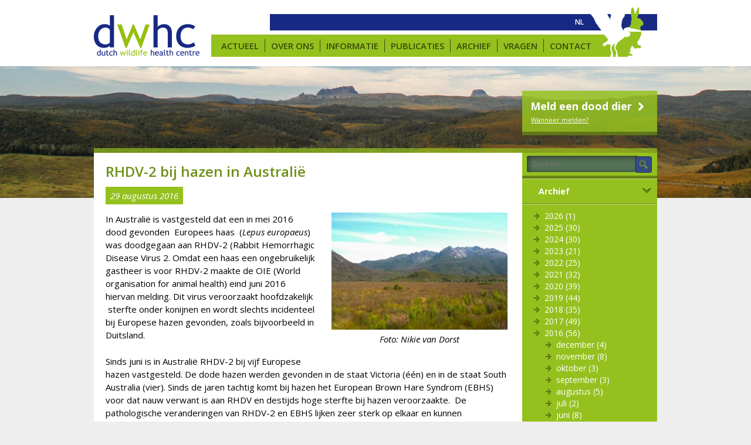

--- FILE ---
content_type: text/html; charset=UTF-8
request_url: https://dwhc.nl/2016/08/rhdv2-haas-australie/
body_size: 9036
content:
<!DOCTYPE html>
<html lang="nl-NL">
<head>
	<title>RHDV-2 bij hazen in Australië | Dutch Wildlife Health Centre (DWHC)</title> 
	<meta name="apple-mobile-web-app-title" content="Dutch Wildlife Health Centre (DWHC)">
    <meta name="application-name" content="Dutch Wildlife Health Centre (DWHC)">
    <meta charset="UTF-8" />
	<link rel="pingback" href="https://dwhc.nl/xmlrpc.php" />
    <meta name="viewport" content="width=device-width, initial-scale=1.0, maximum-scale=1.0, user-scalable=0">
    <link rel="shortcut icon" href="https://dwhc.nl/wp-content/themes/dhwh_theme/icons/favicon.ico">
    <link rel="apple-touch-icon" sizes="57x57" href="https://dwhc.nl/wp-content/themes/dhwh_theme/icons/apple-touch-icon-57x57.png">
    <link rel="apple-touch-icon" sizes="114x114" href="https://dwhc.nl/wp-content/themes/dhwh_theme/icons/apple-touch-icon-114x114.png">
    <link rel="apple-touch-icon" sizes="72x72" href="https://dwhc.nl/wp-content/themes/dhwh_theme/icons/apple-touch-icon-72x72.png">
    <link rel="apple-touch-icon" sizes="144x144" href="https://dwhc.nl/wp-content/themes/dhwh_theme/icons/apple-touch-icon-144x144.png">
    <link rel="apple-touch-icon" sizes="60x60" href="https://dwhc.nl/wp-content/themes/dhwh_theme/icons/apple-touch-icon-60x60.png">
    <link rel="apple-touch-icon" sizes="120x120" href="https://dwhc.nl/wp-content/themes/dhwh_theme/icons/apple-touch-icon-120x120.png">
    <link rel="apple-touch-icon" sizes="76x76" href="https://dwhc.nl/wp-content/themes/dhwh_theme/icons/apple-touch-icon-76x76.png">
    <link rel="apple-touch-icon" sizes="152x152" href="https://dwhc.nl/wp-content/themes/dhwh_theme/icons/apple-touch-icon-152x152.png">
    <link rel="apple-touch-icon" sizes="180x180" href="https://dwhc.nl/wp-content/themes/dhwh_theme/icons/apple-touch-icon-180x180.png">
    <link rel="icon" type="image/png" href="https://dwhc.nl/wp-content/themes/dhwh_theme/icons/favicon-192x192.png" sizes="192x192">
    <link rel="icon" type="image/png" href="https://dwhc.nl/wp-content/themes/dhwh_theme/icons/favicon-160x160.png" sizes="160x160">
    <link rel="icon" type="image/png" href="https://dwhc.nl/wp-content/themes/dhwh_theme/icons/favicon-96x96.png" sizes="96x96">
    <link rel="icon" type="image/png" href="https://dwhc.nl/wp-content/themes/dhwh_theme/icons/favicon-16x16.png" sizes="16x16">
    <link rel="icon" type="image/png" href="https://dwhc.nl/wp-content/themes/dhwh_theme/icons/favicon-32x32.png" sizes="32x32">

    <meta name="msapplication-TileColor" content="#00aba9">
    <meta name="msapplication-TileImage" content="https://dwhc.nl/wp-content/themes/dhwh_theme/icons/mstile-144x144.png">
    <meta name="msapplication-square70x70logo" content="https://dwhc.nl/wp-content/themes/dhwh_theme/icons/mstile-70x70.png">
    <meta name="msapplication-square150x150logo" content="https://dwhc.nl/wp-content/themes/dhwh_theme/icons/mstile-150x150.png">
    <meta name="msapplication-square310x310logo" content="https://dwhc.nl/wp-content/themes/dhwh_theme/icons/mstile-310x310.png">
    <meta name="msapplication-wide310x150logo" content="https://dwhc.nl/wp-content/themes/dhwh_theme/icons/mstile-310x150.png">
    
    <meta property="og:locale" 		  content="nl_NL" />
   	<meta property="og:url"           content="https://dwhc.nl/2016/08/rhdv2-haas-australie/" />
	<meta property="og:type"          content="website" />
	<meta property="og:title"         content="RHDV-2 bij hazen in Australië | Dutch Wildlife Health Centre (DWHC)" />
	<meta property="og:description"   content="In Australië is vastgesteld dat een in mei 2016 dood gevonden  Europees haas  (Lepus europaeus) was doodgegaan aan RHDV-2 (Rabbit Hemorrhagic Disease Virus 2. Omdat een haas een ongebruikelijk gastheer is voor RHDV-2 maakte de OIE (World organisation for animal health) eind juni 2016 hiervan melding. Dit virus " />
    <meta name="description" content="In Australië is vastgesteld dat een in mei 2016 dood gevonden  Europees haas  (Lepus europaeus) was doodgegaan aan RHDV-2 (Rabbit Hemorrhagic Disease Virus 2. Omdat een haas een ongebruikelijk gastheer is voor RHDV-2 maakte de OIE (World organisation for animal health) eind juni 2016 hiervan melding. Dit virus ">
	<meta property="og:image"         content="https://dwhc.nl/wp-content/themes/dhwh_theme/images/logo_dwhc.png" />
	    <meta property="og:image"         content="https://dwhc.nl/wp-content/uploads/sites/393/2021/11/Tasmanie_2_NikievanDorst-350x350.jpg" />
							    
    

    <link href="//netdna.bootstrapcdn.com/font-awesome/4.0.3/css/font-awesome.css" rel="stylesheet">
	<link href='https://fonts.googleapis.com/css?family=Open+Sans:300italic,400italic,400,600,700,700italic' rel='stylesheet' type='text/css'>

	<meta name='robots' content='max-image-preview:large' />
<script type="text/javascript">
/* <![CDATA[ */
window.koko_analytics = {"url":"https:\/\/dwhc.nl\/wp-admin\/admin-ajax.php?action=koko_analytics_collect","site_url":"https:\/\/dwhc.nl","post_id":3146,"path":"\/2016\/08\/rhdv2-haas-australie\/","method":"cookie","use_cookie":true};
/* ]]> */
</script>
<link rel="alternate" hreflang="nl" href="https://dwhc.nl/2016/08/rhdv2-haas-australie/" />
<link rel="alternate" hreflang="x-default" href="https://dwhc.nl/2016/08/rhdv2-haas-australie/" />
<link rel='dns-prefetch' href='//ajax.googleapis.com' />
<link rel='stylesheet' id='formidable-css' href='https://dwhc.nl/wp-content/plugins/formidable/css/formidableforms393.css?ver=1191522' type='text/css' media='all' />
<link rel='stylesheet' id='dashicons-css' href='https://dwhc.nl/wp-includes/css/dashicons.min.css?ver=65d2d1252e4b9dc2469081d26d36d54a' type='text/css' media='all' />
<link rel='stylesheet' id='style-css' href='https://dwhc.nl/wp-content/themes/dhwh_theme/style.css?ver=1719844520' type='text/css' media='all' />
<link rel='stylesheet' id='jquery-ui-datepicker-style-css' href='//ajax.googleapis.com/ajax/libs/jqueryui/1.11.4/themes/smoothness/jquery-ui.css?ver=65d2d1252e4b9dc2469081d26d36d54a' type='text/css' media='all' />
<link rel='stylesheet' id='wp-block-library-css' href='https://dwhc.nl/wp-includes/css/dist/block-library/style.min.css?ver=65d2d1252e4b9dc2469081d26d36d54a' type='text/css' media='all' />
<style id='classic-theme-styles-inline-css' type='text/css'>
/*! This file is auto-generated */
.wp-block-button__link{color:#fff;background-color:#32373c;border-radius:9999px;box-shadow:none;text-decoration:none;padding:calc(.667em + 2px) calc(1.333em + 2px);font-size:1.125em}.wp-block-file__button{background:#32373c;color:#fff;text-decoration:none}
</style>
<style id='global-styles-inline-css' type='text/css'>
body{--wp--preset--color--black: #000000;--wp--preset--color--cyan-bluish-gray: #abb8c3;--wp--preset--color--white: #ffffff;--wp--preset--color--pale-pink: #f78da7;--wp--preset--color--vivid-red: #cf2e2e;--wp--preset--color--luminous-vivid-orange: #ff6900;--wp--preset--color--luminous-vivid-amber: #fcb900;--wp--preset--color--light-green-cyan: #7bdcb5;--wp--preset--color--vivid-green-cyan: #00d084;--wp--preset--color--pale-cyan-blue: #8ed1fc;--wp--preset--color--vivid-cyan-blue: #0693e3;--wp--preset--color--vivid-purple: #9b51e0;--wp--preset--gradient--vivid-cyan-blue-to-vivid-purple: linear-gradient(135deg,rgba(6,147,227,1) 0%,rgb(155,81,224) 100%);--wp--preset--gradient--light-green-cyan-to-vivid-green-cyan: linear-gradient(135deg,rgb(122,220,180) 0%,rgb(0,208,130) 100%);--wp--preset--gradient--luminous-vivid-amber-to-luminous-vivid-orange: linear-gradient(135deg,rgba(252,185,0,1) 0%,rgba(255,105,0,1) 100%);--wp--preset--gradient--luminous-vivid-orange-to-vivid-red: linear-gradient(135deg,rgba(255,105,0,1) 0%,rgb(207,46,46) 100%);--wp--preset--gradient--very-light-gray-to-cyan-bluish-gray: linear-gradient(135deg,rgb(238,238,238) 0%,rgb(169,184,195) 100%);--wp--preset--gradient--cool-to-warm-spectrum: linear-gradient(135deg,rgb(74,234,220) 0%,rgb(151,120,209) 20%,rgb(207,42,186) 40%,rgb(238,44,130) 60%,rgb(251,105,98) 80%,rgb(254,248,76) 100%);--wp--preset--gradient--blush-light-purple: linear-gradient(135deg,rgb(255,206,236) 0%,rgb(152,150,240) 100%);--wp--preset--gradient--blush-bordeaux: linear-gradient(135deg,rgb(254,205,165) 0%,rgb(254,45,45) 50%,rgb(107,0,62) 100%);--wp--preset--gradient--luminous-dusk: linear-gradient(135deg,rgb(255,203,112) 0%,rgb(199,81,192) 50%,rgb(65,88,208) 100%);--wp--preset--gradient--pale-ocean: linear-gradient(135deg,rgb(255,245,203) 0%,rgb(182,227,212) 50%,rgb(51,167,181) 100%);--wp--preset--gradient--electric-grass: linear-gradient(135deg,rgb(202,248,128) 0%,rgb(113,206,126) 100%);--wp--preset--gradient--midnight: linear-gradient(135deg,rgb(2,3,129) 0%,rgb(40,116,252) 100%);--wp--preset--font-size--small: 13px;--wp--preset--font-size--medium: 20px;--wp--preset--font-size--large: 36px;--wp--preset--font-size--x-large: 42px;--wp--preset--spacing--20: 0.44rem;--wp--preset--spacing--30: 0.67rem;--wp--preset--spacing--40: 1rem;--wp--preset--spacing--50: 1.5rem;--wp--preset--spacing--60: 2.25rem;--wp--preset--spacing--70: 3.38rem;--wp--preset--spacing--80: 5.06rem;--wp--preset--shadow--natural: 6px 6px 9px rgba(0, 0, 0, 0.2);--wp--preset--shadow--deep: 12px 12px 50px rgba(0, 0, 0, 0.4);--wp--preset--shadow--sharp: 6px 6px 0px rgba(0, 0, 0, 0.2);--wp--preset--shadow--outlined: 6px 6px 0px -3px rgba(255, 255, 255, 1), 6px 6px rgba(0, 0, 0, 1);--wp--preset--shadow--crisp: 6px 6px 0px rgba(0, 0, 0, 1);}:where(.is-layout-flex){gap: 0.5em;}:where(.is-layout-grid){gap: 0.5em;}body .is-layout-flex{display: flex;}body .is-layout-flex{flex-wrap: wrap;align-items: center;}body .is-layout-flex > *{margin: 0;}body .is-layout-grid{display: grid;}body .is-layout-grid > *{margin: 0;}:where(.wp-block-columns.is-layout-flex){gap: 2em;}:where(.wp-block-columns.is-layout-grid){gap: 2em;}:where(.wp-block-post-template.is-layout-flex){gap: 1.25em;}:where(.wp-block-post-template.is-layout-grid){gap: 1.25em;}.has-black-color{color: var(--wp--preset--color--black) !important;}.has-cyan-bluish-gray-color{color: var(--wp--preset--color--cyan-bluish-gray) !important;}.has-white-color{color: var(--wp--preset--color--white) !important;}.has-pale-pink-color{color: var(--wp--preset--color--pale-pink) !important;}.has-vivid-red-color{color: var(--wp--preset--color--vivid-red) !important;}.has-luminous-vivid-orange-color{color: var(--wp--preset--color--luminous-vivid-orange) !important;}.has-luminous-vivid-amber-color{color: var(--wp--preset--color--luminous-vivid-amber) !important;}.has-light-green-cyan-color{color: var(--wp--preset--color--light-green-cyan) !important;}.has-vivid-green-cyan-color{color: var(--wp--preset--color--vivid-green-cyan) !important;}.has-pale-cyan-blue-color{color: var(--wp--preset--color--pale-cyan-blue) !important;}.has-vivid-cyan-blue-color{color: var(--wp--preset--color--vivid-cyan-blue) !important;}.has-vivid-purple-color{color: var(--wp--preset--color--vivid-purple) !important;}.has-black-background-color{background-color: var(--wp--preset--color--black) !important;}.has-cyan-bluish-gray-background-color{background-color: var(--wp--preset--color--cyan-bluish-gray) !important;}.has-white-background-color{background-color: var(--wp--preset--color--white) !important;}.has-pale-pink-background-color{background-color: var(--wp--preset--color--pale-pink) !important;}.has-vivid-red-background-color{background-color: var(--wp--preset--color--vivid-red) !important;}.has-luminous-vivid-orange-background-color{background-color: var(--wp--preset--color--luminous-vivid-orange) !important;}.has-luminous-vivid-amber-background-color{background-color: var(--wp--preset--color--luminous-vivid-amber) !important;}.has-light-green-cyan-background-color{background-color: var(--wp--preset--color--light-green-cyan) !important;}.has-vivid-green-cyan-background-color{background-color: var(--wp--preset--color--vivid-green-cyan) !important;}.has-pale-cyan-blue-background-color{background-color: var(--wp--preset--color--pale-cyan-blue) !important;}.has-vivid-cyan-blue-background-color{background-color: var(--wp--preset--color--vivid-cyan-blue) !important;}.has-vivid-purple-background-color{background-color: var(--wp--preset--color--vivid-purple) !important;}.has-black-border-color{border-color: var(--wp--preset--color--black) !important;}.has-cyan-bluish-gray-border-color{border-color: var(--wp--preset--color--cyan-bluish-gray) !important;}.has-white-border-color{border-color: var(--wp--preset--color--white) !important;}.has-pale-pink-border-color{border-color: var(--wp--preset--color--pale-pink) !important;}.has-vivid-red-border-color{border-color: var(--wp--preset--color--vivid-red) !important;}.has-luminous-vivid-orange-border-color{border-color: var(--wp--preset--color--luminous-vivid-orange) !important;}.has-luminous-vivid-amber-border-color{border-color: var(--wp--preset--color--luminous-vivid-amber) !important;}.has-light-green-cyan-border-color{border-color: var(--wp--preset--color--light-green-cyan) !important;}.has-vivid-green-cyan-border-color{border-color: var(--wp--preset--color--vivid-green-cyan) !important;}.has-pale-cyan-blue-border-color{border-color: var(--wp--preset--color--pale-cyan-blue) !important;}.has-vivid-cyan-blue-border-color{border-color: var(--wp--preset--color--vivid-cyan-blue) !important;}.has-vivid-purple-border-color{border-color: var(--wp--preset--color--vivid-purple) !important;}.has-vivid-cyan-blue-to-vivid-purple-gradient-background{background: var(--wp--preset--gradient--vivid-cyan-blue-to-vivid-purple) !important;}.has-light-green-cyan-to-vivid-green-cyan-gradient-background{background: var(--wp--preset--gradient--light-green-cyan-to-vivid-green-cyan) !important;}.has-luminous-vivid-amber-to-luminous-vivid-orange-gradient-background{background: var(--wp--preset--gradient--luminous-vivid-amber-to-luminous-vivid-orange) !important;}.has-luminous-vivid-orange-to-vivid-red-gradient-background{background: var(--wp--preset--gradient--luminous-vivid-orange-to-vivid-red) !important;}.has-very-light-gray-to-cyan-bluish-gray-gradient-background{background: var(--wp--preset--gradient--very-light-gray-to-cyan-bluish-gray) !important;}.has-cool-to-warm-spectrum-gradient-background{background: var(--wp--preset--gradient--cool-to-warm-spectrum) !important;}.has-blush-light-purple-gradient-background{background: var(--wp--preset--gradient--blush-light-purple) !important;}.has-blush-bordeaux-gradient-background{background: var(--wp--preset--gradient--blush-bordeaux) !important;}.has-luminous-dusk-gradient-background{background: var(--wp--preset--gradient--luminous-dusk) !important;}.has-pale-ocean-gradient-background{background: var(--wp--preset--gradient--pale-ocean) !important;}.has-electric-grass-gradient-background{background: var(--wp--preset--gradient--electric-grass) !important;}.has-midnight-gradient-background{background: var(--wp--preset--gradient--midnight) !important;}.has-small-font-size{font-size: var(--wp--preset--font-size--small) !important;}.has-medium-font-size{font-size: var(--wp--preset--font-size--medium) !important;}.has-large-font-size{font-size: var(--wp--preset--font-size--large) !important;}.has-x-large-font-size{font-size: var(--wp--preset--font-size--x-large) !important;}
.wp-block-navigation a:where(:not(.wp-element-button)){color: inherit;}
:where(.wp-block-post-template.is-layout-flex){gap: 1.25em;}:where(.wp-block-post-template.is-layout-grid){gap: 1.25em;}
:where(.wp-block-columns.is-layout-flex){gap: 2em;}:where(.wp-block-columns.is-layout-grid){gap: 2em;}
.wp-block-pullquote{font-size: 1.5em;line-height: 1.6;}
</style>
<link rel='stylesheet' id='frontend-login-css-css' href='https://dwhc.nl/wp-content/plugins/uu-global-functions/assets/css/frontend-login.css?ver=65d2d1252e4b9dc2469081d26d36d54a' type='text/css' media='all' />
<link rel='stylesheet' id='uu-shortcodes-styles-css' href='https://dwhc.nl/wp-content/plugins/uu-shortcodes/css/uu-shortcodes.css?ver=1.0' type='text/css' media='all' />
<link rel='stylesheet' id='wpml-menu-item-0-css' href='https://dwhc.nl/wp-content/plugins/sitepress-multilingual-cms/templates/language-switchers/menu-item/style.min.css?ver=1' type='text/css' media='all' />
<link rel='stylesheet' id='tablepress-default-css' href='https://dwhc.nl/wp-content/uploads/sites/393/tablepress-combined.min.css?ver=47' type='text/css' media='all' />
<script type="text/javascript" src="https://dwhc.nl/wp-includes/js/jquery/jquery.min.js?ver=3.7.1" id="jquery-core-js"></script>
<script type="text/javascript" src="https://dwhc.nl/wp-includes/js/jquery/jquery-migrate.min.js?ver=3.4.1" id="jquery-migrate-js"></script>
<script type="text/javascript" src="https://dwhc.nl/wp-includes/js/jquery/ui/core.min.js?ver=1.13.2" id="jquery-ui-core-js"></script>
<script type="text/javascript" src="https://dwhc.nl/wp-includes/js/jquery/ui/datepicker.min.js?ver=1.13.2" id="jquery-ui-datepicker-js"></script>
<script type="text/javascript" id="jquery-ui-datepicker-js-after">
/* <![CDATA[ */
jQuery(function(jQuery){jQuery.datepicker.setDefaults({"closeText":"Sluiten","currentText":"Vandaag","monthNames":["januari","februari","maart","april","mei","juni","juli","augustus","september","oktober","november","december"],"monthNamesShort":["jan","feb","mrt","apr","mei","jun","jul","aug","sep","okt","nov","dec"],"nextText":"Volgende","prevText":"Vorige","dayNames":["zondag","maandag","dinsdag","woensdag","donderdag","vrijdag","zaterdag"],"dayNamesShort":["zo","ma","di","wo","do","vr","za"],"dayNamesMin":["Z","M","D","W","D","V","Z"],"dateFormat":"dd\/mm\/yy","firstDay":1,"isRTL":false});});
/* ]]> */
</script>
<script type="text/javascript" src="https://dwhc.nl/wp-content/themes/dhwh_theme/js/jquery.ui.datepicker-nl.js?ver=65d2d1252e4b9dc2469081d26d36d54a" id="jquery-ui-nl-js"></script>
<script type="text/javascript" src="https://dwhc.nl/wp-content/themes/dhwh_theme/js/jquery.dwhc.js?ver=1645778151" id="dwhc-js"></script>
<script type="text/javascript" src="https://dwhc.nl/wp-content/plugins/uu-global-functions/assets/js/frontend-login.js?ver=65d2d1252e4b9dc2469081d26d36d54a" id="frontend-login-js-js"></script>
<script type="text/javascript" src="https://dwhc.nl/wp-content/themes/dhwh_theme/js/bootstrap.min.js?ver=65d2d1252e4b9dc2469081d26d36d54a" id="dwhc-bootstrap-js-js"></script>
<link rel="https://api.w.org/" href="https://dwhc.nl/wp-json/" /><link rel="alternate" type="application/json" href="https://dwhc.nl/wp-json/wp/v2/posts/3146" /><link rel="EditURI" type="application/rsd+xml" title="RSD" href="https://dwhc.nl/xmlrpc.php?rsd" />
<link rel="canonical" href="https://dwhc.nl/2016/08/rhdv2-haas-australie/" />
<link rel="alternate" type="application/json+oembed" href="https://dwhc.nl/wp-json/oembed/1.0/embed?url=https%3A%2F%2Fdwhc.nl%2F2016%2F08%2Frhdv2-haas-australie%2F" />
<link rel="alternate" type="text/xml+oembed" href="https://dwhc.nl/wp-json/oembed/1.0/embed?url=https%3A%2F%2Fdwhc.nl%2F2016%2F08%2Frhdv2-haas-australie%2F&#038;format=xml" />
<script type="text/javascript">
/* <![CDATA[ */
window.koko_analytics_pro = {"enabled_builtin_events":{"Outbound link":false,"Form submit":false}};
/* ]]> */
</script>
<meta name="generator" content="WPML ver:4.8.6 stt:37,1;" />
<script>document.documentElement.className += " js";</script>
    <script src="https://www.google.com/recaptcha/api.js" async defer></script>    
</head>
<body data-rsssl=1 class="post-template-default single single-post postid-3146">
<div id='check-media'></div>
<input id="hamburger" type="checkbox">
<div id="navigation">
	<label id="back-click" for="hamburger"></label>
    <ul>
    <div id="nav-close"><label for="hamburger"><i class="fa fa-times"></i></label></div>
<li id="menu-item-6287" class="menu-item menu-item-type-post_type menu-item-object-page menu-item-home menu-item-6287"><a href="https://dwhc.nl/">Actueel</a></li>
<li id="menu-item-6288" class="menu-item menu-item-type-post_type menu-item-object-page menu-item-has-children menu-item-6288"><a href="https://dwhc.nl/over-ons/">Over ons</a>
<ul class="sub-menu">
	<li id="menu-item-6289" class="menu-item menu-item-type-post_type menu-item-object-page menu-item-6289"><a href="https://dwhc.nl/over-ons/achtergrond/">Geschiedenis</a></li>
	<li id="menu-item-6290" class="menu-item menu-item-type-post_type menu-item-object-page menu-item-6290"><a href="https://dwhc.nl/over-ons/organisatie/">Organisatie</a></li>
	<li id="menu-item-6291" class="menu-item menu-item-type-post_type menu-item-object-page menu-item-6291"><a href="https://dwhc.nl/over-ons/netwerk/">Netwerk &amp; Links</a></li>
	<li id="menu-item-6292" class="menu-item menu-item-type-post_type menu-item-object-page menu-item-6292"><a href="https://dwhc.nl/over-ons/stage-vacatures/">Stage &amp; Vacatures</a></li>
</ul>
</li>
<li id="menu-item-6294" class="menu-item menu-item-type-post_type menu-item-object-page menu-item-has-children menu-item-6294"><a href="https://dwhc.nl/informatie/">Informatie</a>
<ul class="sub-menu">
	<li id="menu-item-6295" class="menu-item menu-item-type-post_type menu-item-object-page menu-item-6295"><a href="https://dwhc.nl/ziekten/">Ziekten</a></li>
	<li id="menu-item-6293" class="menu-item menu-item-type-post_type menu-item-object-page menu-item-6293"><a href="https://dwhc.nl/diersoorten/">Diersoorten</a></li>
</ul>
</li>
<li id="menu-item-6313" class="menu-item menu-item-type-post_type menu-item-object-page menu-item-6313"><a href="https://dwhc.nl/publicaties/">Publicaties</a></li>
<li id="menu-item-6315" class="menu-item menu-item-type-post_type menu-item-object-page current_page_parent menu-item-6315"><a href="https://dwhc.nl/archief/">Archief</a></li>
<li id="menu-item-6296" class="menu-item menu-item-type-post_type menu-item-object-page menu-item-has-children menu-item-6296"><a href="https://dwhc.nl/vragen/">Vragen</a>
<ul class="sub-menu">
	<li id="menu-item-4259" class="menu-item menu-item-type-custom menu-item-object-custom menu-item-4259"><a href="/vragen/#melden">Melden en insturen</a></li>
	<li id="menu-item-4260" class="menu-item menu-item-type-custom menu-item-object-custom menu-item-4260"><a href="/vragen/#algemeen">Algemene vragen</a></li>
</ul>
</li>
<li id="menu-item-6297" class="menu-item menu-item-type-post_type menu-item-object-page menu-item-6297"><a href="https://dwhc.nl/contact/">Contact</a></li>
 
    </ul>
</div>
<div id="container">
    <div id="header">
       	<div id="top">
            <div class="content">
				<div id="hamburger-icon"><label for="hamburger"><i class="fa fa-bars"></i></label></div>
                <a href="https://dwhc.nl/"><img id="logo" width="180" height="75" src="https://dwhc.nl/wp-content/themes/dhwh_theme/images/logo_dwhc.png" alt="Wilde dieren en ziekten, samen met u zetten wij deze kennis goed in."></a>
                <div id="topmenu" >
                    <ul class="menu">
                        <li id="menu-item-wpml-ls-441-nl" class="menu-item wpml-ls-slot-441 wpml-ls-item wpml-ls-item-nl wpml-ls-current-language wpml-ls-menu-item wpml-ls-first-item wpml-ls-last-item menu-item-type-wpml_ls_menu_item menu-item-object-wpml_ls_menu_item menu-item-wpml-ls-441-nl"><a href="https://dwhc.nl/2016/08/rhdv2-haas-australie/" role="menuitem"><span class="wpml-ls-display">NL</span></a></li>
                    </ul>
                </div>
                <div id="hoofdmenu">
                    <ul class="menu">
                        <li class="menu-item menu-item-type-post_type menu-item-object-page menu-item-home menu-item-6287"><a href="https://dwhc.nl/">Actueel</a></li>
<li class="menu-item menu-item-type-post_type menu-item-object-page menu-item-6288"><a href="https://dwhc.nl/over-ons/">Over ons</a></li>
<li class="menu-item menu-item-type-post_type menu-item-object-page menu-item-6294"><a href="https://dwhc.nl/informatie/">Informatie</a></li>
<li class="menu-item menu-item-type-post_type menu-item-object-page menu-item-6313"><a href="https://dwhc.nl/publicaties/">Publicaties</a></li>
<li class="menu-item menu-item-type-post_type menu-item-object-page current_page_parent menu-item-6315"><a href="https://dwhc.nl/archief/">Archief</a></li>
<li class="menu-item menu-item-type-post_type menu-item-object-page menu-item-6296"><a href="https://dwhc.nl/vragen/">Vragen</a></li>
<li class="menu-item menu-item-type-post_type menu-item-object-page menu-item-6297"><a href="https://dwhc.nl/contact/">Contact</a></li>
 
                    </ul>
                </div>
                <img id="animals" width="100" height="100" src="https://dwhc.nl/wp-content/themes/dhwh_theme/images/logo_dwhc_animals.png" alt="Wilde dieren en ziekten, samen met u zetten wij deze kennis goed in.">
            </div>
		</div>
    </div>

    <div id="page-thumbnail">
<img src='https://dwhc.nl/wp-content/uploads/sites/393/2021/11/Tasmanie_1_NikievanDorst-2-1400x225.jpg' alt=''>        <div class="content">
                    <div id="meldknop">
                <div class="knop"><a href="https://www.dwhc.nl/meldingsformulier/">Meld een dood dier <i class="fa fa-chevron-right fa-fw"></i></a></div>
                <ul>
                <li><a href="https://www.dwhc.nl/vragen/#melden">Wanneer melden?</a></li>
                </ul>
            </div>
        </div>
	</div>
    <div id="content" class="test">
<div id="left">
<h1>RHDV-2 bij hazen in Australië</h1>
<div>
<time class="tag" datetime="2016-08-29T09:56:44+02:00">
    29 augustus 2016</time><br /><br />
<div id="attachment_5734" style="width: 310px" class="wp-caption alignright"><a href="https://dwhc.wp.hum.uu.nl/wp-content/uploads/sites/393//2021/11/Tasmanie_2_NikievanDorst.jpg"><img fetchpriority="high" decoding="async" aria-describedby="caption-attachment-5734" class="wp-image-5734 size-medium" src="https://dwhc.wp.hum.uu.nl/wp-content/uploads/sites/393//2021/11/Tasmanie_2_NikievanDorst-300x200.jpg" alt="Tasmanië" width="300" height="200" /></a><p id="caption-attachment-5734" class="wp-caption-text"><em>Foto: Nikie van Dorst</em></p></div>
<p>In Australië is vastgesteld dat een in mei 2016 dood gevonden  Europees haas  (<em>Lepus europaeus</em>) was doodgegaan aan RHDV-2 (Rabbit Hemorrhagic Disease Virus 2. Omdat een haas een ongebruikelijk gastheer is voor RHDV-2 maakte de OIE (World organisation for animal health) eind juni 2016 hiervan melding. Dit virus veroorzaakt hoofdzakelijk  sterfte onder konijnen en wordt slechts incidenteel bij Europese hazen gevonden, zoals bijvoorbeeld in Duitsland.</p>
<p>Sinds juni is in Australië RHDV-2 bij vijf Europese hazen vastgesteld. De dode hazen werden gevonden in de staat Victoria (één) en in de staat South Australia (vier). Sinds de jaren tachtig komt bij hazen het European Brown Hare Syndrom (EBHS) voor dat nauw verwant is aan RHDV en destijds hoge sterfte bij hazen veroorzaakte.  De pathologische veranderingen van RHDV-2 en EBHS lijken zeer sterk op elkaar en kunnen microscopisch niet van elkaar worden onderscheiden. Alleen met een speciale laboratoriumtest (een PCR-test) is het mogelijk om te bepalen aan welke van deze twee virussen het dier is doodgegaan.</p>
<p>Navraag in Australië over de dode Europese hazen, leert dat in alle gebieden waar de dode hazen zijn gevonden, ook sterfte door RHDV-2 was onder de Europese konijnen (<em>Oryctolagus cuniculus</em>). Er wordt vooralsnog vanuit gegaan dat het haas een zogenaamde ‘spillover’ is: de ziekte is een ‘konijnenziekte’, maar kan bij een grote uitbraak overspringen naar andere diersoorten.</p>
<h3>Europese hazen in Australië</h3>
<p>Europese hazenpopulaties komen voor in een deel van Tasmanië en in een brede strook die loopt van een punt van South Australia, via Victoria, New South Wales tot in een deel van Queensland (zie kaart). Zowel Europese konijnen als Europese hazen zijn in  Australië geïmporteerd. Philip Stott onderzocht de introductie van het Europese haas in Australië. Hij vond informatie over 41 pogingen die in de periode tussen 1827 en 1872 zijn ondernomen om Europese hazen in  Australië en Tasmanië te importeren. In 27 gevallen was het gelukt om 1 of meerdere levende hazen aan land te brengen, waaruit 10 hazenpopulaties zijn ontstaan. Echter zeer waarschijnlijk waren 11 van deze hazen <em>L. nigricollis</em> (zwartnekhaas) en geen <em>L. europaeus</em>. Over het lot van deze hazen is niets bekend. Maar omdat sommige hazenpopulaties voorkomen in gebieden die op basis van klimaat en beschikbaarheid van grastype wel geschikt zijn voor de zwartnekhaas, maar niet/minder voor het Europese haas, doet vermoeden dat daar mogelijk sprake is van zwartnekhazen. Vandaar dat Stott aangeeft dat onderzoek naar de taxonomische status in die gebieden (tropisch Queensland) onderzocht zou moeten worden.<br />
In Australië wordt het Europese haas, net zoals het Europees konijn, als schadelijke diersoort beschouwd (pest-species) en intensief bestreden.</p>
<div id="attachment_5754" style="width: 310px" class="wp-caption alignleft"><img decoding="async" aria-describedby="caption-attachment-5754" class="wp-image-5754 size-medium" src="https://dwhc.wp.hum.uu.nl/wp-content/uploads/sites/393//2021/11/Hazen_australie_Strahan_hare_MM_staten-300x269.jpg" alt="Kaart Verspreidingsgebied Europese haas in Australië." width="300" height="269" /><p id="caption-attachment-5754" class="wp-caption-text">Verspreidingsgebied Europese haas in Australië.</p></div>
<p>&nbsp;</p>
<p>&nbsp;</p>
<p>&nbsp;</p>
<p>&nbsp;</p>
<p>&nbsp;</p>
<p>&nbsp;</p>
<p>&nbsp;</p>
<p>&nbsp;</p>
<p>&nbsp;</p>
<p>Bronnen:</p>
<p>OIE</p>
<p>Philip Stott (2015). Factors influencing the importation and establishment in Australia of the European hare (Lepus europaeus). Australian Journal of Zoology 63(1) 46-75 http://dx.doi.org/10.1071/ZO14037</p>
<p>&nbsp;</p>
<p>Foto banner: Nikie van Dorst</p>
<aside id="extra">
    

    
    <div class="tag-list">
    <h3>Geplaatst in</h3>
    <ul class="post-categories">
	<li><a href="https://dwhc.nl/category/buitenlandse-signalen/" rel="category tag">Buitenlandse Signalen</a></li></ul>    </div>

    <div class="share-list">
        <h3>Delen</h3>
        <a href="https://www.facebook.com/sharer/sharer.php?u=https://dwhc.nl/2016/08/rhdv2-haas-australie" class="fb-share" target="_blank"><img src="https://dwhc.nl/wp-content/themes/dhwh_theme/images/share/facebook.png" ></a>
        <a href="https://twitter.com/share" class="twitter-share" target="_blank"><img src="https://dwhc.nl/wp-content/themes/dhwh_theme/images/share/twitter.png" ></a>
        <!--<a href="https://plus.google.com/share?url=https://dwhc.nl/2016/08/rhdv2-haas-australie" class="google-share" target="_blank"><img src="https://dwhc.nl/wp-content/themes/dhwh_theme/images/share/google.png" ></a>-->
        <a href="https://www.linkedin.com/shareArticle?mini=true&url=https://dwhc.nl/2016/08/rhdv2-haas-australie&title=RHDV-2 bij hazen in Australië&summary=In Australië is vastgesteld dat een in mei 2016 dood gevonden  Europees haas  (Lepus europaeus) was doodgegaan aan RHDV-2 (Rabbit Hemorrhagic Disease Virus 2. Omdat een haas een ongebruikelijk gastheer is voor RHDV-2 maakte de OIE (World &source=www.dwhc.nl" class="linkedin-share" target="_blank"><img src="https://dwhc.nl/wp-content/themes/dhwh_theme/images/share/linkedin.png" ></a>
        <a href="mailto:?subject=RHDV-2%20bij%20hazen%20in%20Australië&#038;body=In%20Australië%20is%20vastgesteld%20dat%20een%20in%20mei%202016%20dood%20gevonden%20 Europees%20haas %20(Lepus%20europaeus)%20was%20doodgegaan%20aan%20RHDV-2%20(Rabbit%20Hemorrhagic%20Disease%20Virus%202.%20Omdat%20een%20haas%20een%20ongebruikelijk%20gastheer%20is%20voor%20RHDV-2%20maakte%20de%20OIE%20(World%20%20%0A%0ALees%20er%20over%20op:%20%0Ahttps://dwhc.nl/2016/08/rhdv2-haas-australie%0A%0A" class="email-share"><img src="https://dwhc.nl/wp-content/themes/dhwh_theme/images/share/email.png" ></a>
    </div>

<script>
jQuery('.fb-share, .twitter-share, .google-share, .linkedin-share').click(function(e){
	e.preventDefault();	e.isPropagationStopped();
	window.open(jQuery(this).attr('href'),null, "height=400,width=600,status=yes,toolbar=no,menubar=no,location=no");
});
</script>

</aside>
</div>
</div>
<div id="right">
<ul id="sidebar">
<form role="search" method="get" class="search-form" action="https://dwhc.nl/">
	<label>
		<span class="screen-reader-text">zoeken op:</span>
		<input type="search" class="search-field" placeholder="Zoeken ..." value="" name="s" title="Zoeken op:" />
	</label>
 	<button type="submit" class="search-submit"  ><div class="dashicons dashicons-search"></div></button>
</form><aside class='widget'><h3 class="widget-title"><a href="https://dwhc.nl/archief/">Archief</a></h3><ul>		<li>
			<a href="https://dwhc.nl/2026/">
				<span class="archive-month">2026</span>
				<span class="archive-count">(1)</span>
			</a>
		</li>
			<li>
			<a href="https://dwhc.nl/2025/">
				<span class="archive-month">2025</span>
				<span class="archive-count">(30)</span>
			</a>
		</li>
			<li>
			<a href="https://dwhc.nl/2024/">
				<span class="archive-month">2024</span>
				<span class="archive-count">(30)</span>
			</a>
		</li>
			<li>
			<a href="https://dwhc.nl/2023/">
				<span class="archive-month">2023</span>
				<span class="archive-count">(21)</span>
			</a>
		</li>
			<li>
			<a href="https://dwhc.nl/2022/">
				<span class="archive-month">2022</span>
				<span class="archive-count">(25)</span>
			</a>
		</li>
			<li>
			<a href="https://dwhc.nl/2021/">
				<span class="archive-month">2021</span>
				<span class="archive-count">(32)</span>
			</a>
		</li>
			<li>
			<a href="https://dwhc.nl/2020/">
				<span class="archive-month">2020</span>
				<span class="archive-count">(39)</span>
			</a>
		</li>
			<li>
			<a href="https://dwhc.nl/2019/">
				<span class="archive-month">2019</span>
				<span class="archive-count">(44)</span>
			</a>
		</li>
			<li>
			<a href="https://dwhc.nl/2018/">
				<span class="archive-month">2018</span>
				<span class="archive-count">(35)</span>
			</a>
		</li>
			<li>
			<a href="https://dwhc.nl/2017/">
				<span class="archive-month">2017</span>
				<span class="archive-count">(49)</span>
			</a>
		</li>
	<li>                <a href="https://dwhc.nl/2016/">
                    <span class="archive-month">2016</span>
                    <span class="archive-count">(56)</span>
                </a>
            <ul>
					<li>
				<a href="https://dwhc.nl/2016/12">
					<span class="archive-month">december</span>
					<span class="archive-count">(4)</span>
				</a>
			</li>
					<li>
				<a href="https://dwhc.nl/2016/11">
					<span class="archive-month">november</span>
					<span class="archive-count">(8)</span>
				</a>
			</li>
					<li>
				<a href="https://dwhc.nl/2016/10">
					<span class="archive-month">oktober</span>
					<span class="archive-count">(3)</span>
				</a>
			</li>
					<li>
				<a href="https://dwhc.nl/2016/09">
					<span class="archive-month">september</span>
					<span class="archive-count">(3)</span>
				</a>
			</li>
					<li>
				<a href="https://dwhc.nl/2016/08">
					<span class="archive-month">augustus</span>
					<span class="archive-count">(5)</span>
				</a>
			</li>
					<li>
				<a href="https://dwhc.nl/2016/07">
					<span class="archive-month">juli</span>
					<span class="archive-count">(2)</span>
				</a>
			</li>
					<li>
				<a href="https://dwhc.nl/2016/06">
					<span class="archive-month">juni</span>
					<span class="archive-count">(8)</span>
				</a>
			</li>
					<li>
				<a href="https://dwhc.nl/2016/05">
					<span class="archive-month">mei</span>
					<span class="archive-count">(6)</span>
				</a>
			</li>
					<li>
				<a href="https://dwhc.nl/2016/04">
					<span class="archive-month">april</span>
					<span class="archive-count">(4)</span>
				</a>
			</li>
					<li>
				<a href="https://dwhc.nl/2016/03">
					<span class="archive-month">maart</span>
					<span class="archive-count">(4)</span>
				</a>
			</li>
					<li>
				<a href="https://dwhc.nl/2016/02">
					<span class="archive-month">februari</span>
					<span class="archive-count">(2)</span>
				</a>
			</li>
					<li>
				<a href="https://dwhc.nl/2016/01">
					<span class="archive-month">januari</span>
					<span class="archive-count">(7)</span>
				</a>
			</li>
		</ul></li>		<li>
			<a href="https://dwhc.nl/2015/">
				<span class="archive-month">2015</span>
				<span class="archive-count">(38)</span>
			</a>
		</li>
			<li>
			<a href="https://dwhc.nl/2014/">
				<span class="archive-month">2014</span>
				<span class="archive-count">(28)</span>
			</a>
		</li>
			<li>
			<a href="https://dwhc.nl/2013/">
				<span class="archive-month">2013</span>
				<span class="archive-count">(6)</span>
			</a>
		</li>
			<li>
			<a href="https://dwhc.nl/2012/">
				<span class="archive-month">2012</span>
				<span class="archive-count">(7)</span>
			</a>
		</li>
			<li>
			<a href="https://dwhc.nl/2011/">
				<span class="archive-month">2011</span>
				<span class="archive-count">(6)</span>
			</a>
		</li>
			<li>
			<a href="https://dwhc.nl/2010/">
				<span class="archive-month">2010</span>
				<span class="archive-count">(1)</span>
			</a>
		</li>
			<li>
			<a href="https://dwhc.nl/2009/">
				<span class="archive-month">2009</span>
				<span class="archive-count">(3)</span>
			</a>
		</li>
	</ul></aside><aside id="categories-4" class="widget widget_categories"><h3 class="widget-title">Categories</h3>
			<ul>
					<li class="cat-item cat-item-3"><a href="https://dwhc.nl/category/algemeen-nieuws/">Algemeen Nieuws (167)</a>
</li>
	<li class="cat-item cat-item-12"><a href="https://dwhc.nl/category/buitenlandse-signalen/">Buitenlandse Signalen (123)</a>
</li>
	<li class="cat-item cat-item-6"><a href="https://dwhc.nl/category/onderzoeksresultaat/">Onderzoeksresultaat (205)</a>
</li>
	<li class="cat-item cat-item-38"><a href="https://dwhc.nl/category/projecten/">Projecten (46)</a>
<ul class='children'>
	<li class="cat-item cat-item-39"><a href="https://dwhc.nl/category/projecten/gesloten-projecten/">Gesloten projecten (43)</a>
</li>
	<li class="cat-item cat-item-58"><a href="https://dwhc.nl/category/projecten/lopende-projecten/">Lopende projecten (3)</a>
</li>
</ul>
</li>
			</ul>

			</aside>    
</ul></div>

    </div> <!-- einde content -->

</div> <!-- einde container -->
<div id="footer">
	<div id="logo-kleuren">&nbsp;</div>
  <div class="bottom">
          	<div class="content">
				<div id="footer-uu"><a href="//www.uu.nl/organisatie/faculteit-diergeneeskunde" target="_blank"><img src="https://dwhc.nl/wp-content/themes/dhwh_theme/images/logo_uu.png" alt="Universiteit Utrecht - Faculteit Diergeneeskunde"></a></div>
                <div id="bottom-tekst">
					
					<img id="footer-animals" src="https://dwhc.nl/wp-content/themes/dhwh_theme/images/logo_dwhc_animals.png" alt="Wilde dieren en ziekten, samen met u zetten wij deze kennis goed in.">
                    <div class="disclaimer"></div>
                    <div class="copyright"><span class="break-small">&copy; 1970 - 2026 Dutch Wildlife Health Centre (DWHC)</span><span class="hide-small"> - </span><span class="break-small">Website door <a href="https://www.uu.nl/organisatie/faculteit-diergeneeskunde/over-de-faculteit/faculteitsbureau/communicatie-marketing" target="_blank">Multimedia Diergeneeskunde</a></span></div>
                </div>
            </div>
  </div>
    </div> <!-- einde footer -->
	<script> 
	( function( $ ) {
		$('.panel-group').on('click', function(){
			$('html,body').stop();
		});
	})( jQuery );
	</script>

<!-- Koko Analytics v2.1.3 - https://www.kokoanalytics.com/ -->
<script type="text/javascript">
/* <![CDATA[ */
!function(){var e=window,r=e.koko_analytics;r.trackPageview=function(e,t){"prerender"==document.visibilityState||/bot|crawl|spider|seo|lighthouse|facebookexternalhit|preview/i.test(navigator.userAgent)||navigator.sendBeacon(r.url,new URLSearchParams({pa:e,po:t,r:0==document.referrer.indexOf(r.site_url)?"":document.referrer,m:r.use_cookie?"c":r.method[0]}))},e.addEventListener("load",function(){r.trackPageview(r.path,r.post_id)})}();
/* ]]> */
</script>

<div class="health-check" style="display:none">Online</div><script type="text/javascript" src="https://dwhc.nl/wp-content/plugins/uu-shortcodes/js/uu-shortcodes.js?ver=1.0" id="uu-shortcodes-js-js"></script>
</body>
</html>

--- FILE ---
content_type: text/css
request_url: https://dwhc.nl/wp-content/themes/dhwh_theme/style.css?ver=1719844520
body_size: 10322
content:
/*
Theme Name: DWHC Thema (2016)
Author: Multimedia - Diergeneeskunde Universiteit Utrecht
Author URI: http://www.uu.nl/organisatie/faculteit-diergeneeskunde/over-de-faculteit/faculteitsbureau/multimedia
Author: Jonathan Joosten
Text Domain: theme-dwhc
Author URI: http://www.jonathanjoosten.nl
Description: Thema voor DWHC gemaakt door Jonathan Joosten.
Version: 1.0.6
*/

/* Reset default browser styles */
@import url('styles/reset.css');

/* Rebuild default browser styles */
@import url('styles/rebuild.css');

/* Basic WordPress Styles */
@import url('styles/wp.css');

span.grey
{
	color:#999;
}

#left-sidebar .current_page_item a
{
	font-weight:bold;
}

#calendar_wrap
{
	padding:10px;
	margin:0;
}

#wp-calendar
{
	margin:0;
	padding:0;
	width:100%;
	color:#FFF;
}

#wp-calendar td
{
	vertical-align:middle;
	text-align:center;
}

#wp-calendar caption
{
	font-size: 18px;
	line-height: normal;
	font-weight: normal;
}

#wp-calendar #prev
{
	  text-align:left;
}

#wp-calendar #next
{
	  text-align:right;
}


#wp-calendar th, #wp-calendar a
{
	font-weight:bold;
}

#wp-calendar a
{
	color:rgb(0, 102, 153);
}
#wp-calendar a:hover
{
	color:#666;
}

table td, table th
{
	vertical-align:top;
	text-align:left;
	padding:4px 6px;
	border:solid #eee 1px;
}

table th
{
	font-weight:700;
}

small { 
    font-size: smaller;
}

table
{
	max-width:100%;
	margin: 1.5em 0;
	border-collapse:collapse;
/*    border-collapse: separate;*/
/*	  border-spacing: 10px 10px;*/
}

sub, sup {
  font-variant: normal;
  font-size: 75%;
  line-height: 0;
  position: relative;
  vertical-align: baseline;
}

sup {
  top: -0.5em;
}

sub {
  bottom: -0.25em;
}

address,pre
{
	font-size:0.9em;
	font-family:"Courier New", Courier, monospace;
	text-decoration:none;
	font-style:normal;
}

blockquote {
  background: #f9f9f9;
  border-left: 8px solid #ccc;
  margin: 1.5em 10px;
  padding: 0.7em 15px;
  quotes: "\201C""\201D""\2018""\2019";
  font-size:1.2em;
  color:#777;
}

blockquote:before {
  color: #aaa;
  content: open-quote;
  /*font-family:Georgia, "Times New Roman", Times, serif;*/
  font-size: 4em;
  line-height: 0.1em;
  margin-right: 0.15em;
  vertical-align: -0.45em;
}

blockquote:after {
  color: #aaa;
  content: close-quote;
  /*font-family:Georgia, "Times New Roman", Times, serif;*/
  font-size: 4em;
  line-height: 0.1em;
  margin-left: 0.15em;
  vertical-align: -0.45em;
}

blockquote p 
{
  display:inline;
  font-size:inherit;
  color:inherit;
}

blockquote i
{
	font-style:italic;
	color:inherit;
	font-size:inherit;
}
blockquote a:link, blockquote a, blockquote a:visited
{
	cursor:pointer;
	color:inherit !important;
}

body {
	height: 100%;
	font-family: 'Open Sans', sans-serif;
	font-size:15px;
	color:#000;
	background-color:#eee;
}

h1 {
	clear:both;
	font-size:24px;
	color:#6f9017;
	line-height: normal;
	margin: 0 0 10px 0;
	font-family: "Open Sans";
	font-weight: 600;
}

h2 {
	font-size:18px;
	margin: 6px 0 3px 0;
	font-family: "Open Sans";
	color:#86ad1c;
	font-weight:600;
}

h3,h4,h5,h6 {
	color:#6f9017;
	margin: 5px 0 2.5px 0;
	font-family: "Open Sans";	
	font-weight:600;
	font-size:15px;
}

h2.line
{
	text-align:center;
	border-bottom: 3px solid #6F9017;
	height:13px;
	overflow:visible;
	padding-top:10px;
	margin-bottom:30px;
}

h2.line span
{
	display:inline-block;
	padding:0 10px;
	background-color:#fff;
}

.post-date
{
	color:#666;
	font-style:italic;
}

a
{
	color: #666;
	text-decoration:none;
}
a:hover
{
	color: #333;
}

h1 a, h2 a, h3 a, h1 a:visited, h2 a:visited, h3 a:visited
{
	color:inherit !important;
	font-style:inherit !important;
	text-decoration:inherit !important;
}

h1 a:hover, h2 a:hover, h3 a:hover
{
	color:#172983 !important;
}

.content
{
	max-width:960px;
	padding:0;
	position:relative;
	margin:0 auto;
	height:inherit;
}

/*new clearfix */
.content:after {
  content: "";
  display: table;
  clear: both;
}

#container {
	height: 100%;
	width: 100%;
}

	#header {
		/*height:150px;*/
		overflow:hidden;
		background-color:#FFF;
		position:relative;
	}
		
		#slogan
		{
			float:left;
			width:100%;
			background-color:#eee;
			color:#95c11f;
			position:relative;
			height:22px;
			overflow:hidden;
			padding:8px 0;
			font-size:13px;
		}
			
			#slogan .left
			{
				float:left;
			}
			#slogan .right
			{
				float:right;
			}
		
		#top
		{
			float:left;
			width:100%;
			/*padding:24px 0 0 0;*/
			padding:24px 0 16px 0;
			position:relative;
			background-color:#FFFFFF;
			/*height:90px;*/
		}
		
		#top.fixed 
		{
    		position: fixed;
			margin:0;
			/*padding:24px 0 0 0;*/
    		top:0; 
			left:0;
			z-index:9999;
		    box-shadow: 1px 0 6px #666;
		}
			
			#logo
			{
				position:absolute;
				left:0;
				top:0;
			}
			
			#topmenu
			{
				position:absolute;
				left:300px;
				top:0;
				right:0;
				background-color:#172983;
				color:#898eb6;
				/*color:rgba(255,255,255,0.36);*/
				height:28px;
				overflow:hidden;
				border-color:#FFF;
				font-size:12px;
			}
			
			#hoofdmenu
			{
				position: relative;
				background-color: #95c11f;
				top: 35px;
				margin-left: 200px;
				margin-right: 50px;
				margin-bottom: 35px;
				color: #394c06;
				min-height: 36px;
				overflow:auto;
			    padding-right: 20px;
				
			}
				
			#animals
			{
				position:absolute;
				right:20px;
				top:-20px;
			}
		
	
	#top .menu {
		margin:0;
		font-size:1em;
		float:left;
		text-transform:uppercase;
		padding: 4px 7px;
		font-weight:600;
	}
	
	#top #topmenu .menu
	{
		white-space: nowrap;
		word-break:keep-all;
		float:right;
		padding:5px 120px 5px 5px;
		height:10px;
		/* overflow:hidden; */
	}
		
		#header .menu li
		{
			list-style:none;
			margin:4px 0;
			padding:0 10px;
			float:left;
			border-right:1px solid;
			border-color:#394c06;
		}
		
		#topmenu .menu li
		{
			padding:0 5px;
		    margin: 0;		
		}
		
		#header .menu li:last-child
		{
			border-right:none;
		}
		
		#header .menu li a
		{
			color:inherit;
			font-size:inherit;
		}
		#header .menu .menu-item-language-current, #header .menu li a:hover, #header .menu .current-menu-item, #header .menu .current-menu-ancestor, #header .menu .current_page_ancestor, #header .menu .current_page_item, .wpml-ls-current-language
		{
			color:#FFF;
		}
		
		#top ul.menu ul, #hoofdmenu .menu .children, #hoofdmenu .menu .sub-menu
		{
			display:none;
		}
	
	#slider-home
	{
		overflow:hidden;
		float:left;
		width:100%;
		height:500px;
		margin-bottom:-160px;
		position:relative;
		background-color: #5F9EA0;		
	}
	
		#slider-home .tekst
		{
			position:absolute;
			right:0;
			top:100px;
			color:#fff;
			text-shadow:#666 1px 1px 2px;
			text-shadow:rgba(0,0,0,0.4) 1px 1px 3px;
			/* text-shadow:#333 1px 1px 3px; */
		}
			
			#slider-home .tekst .top
			{
				font-size:3.385em;
				font-weight:700;
				float:right;
				line-height:1.1em;
				clear:both;
				text-align:right;
				white-space:nowrap;
			}

			#slider-home .tekst .bottom
			{
				font-size:2.385em;
				font-weight:300;
				/*font-style: italic;*/
				float:right;
				line-height:1.1em;
				clear:both;
				text-align:right;
				white-space:nowrap;
			}
				
	#page-thumbnail
	{
		overflow:hidden;
		float:left;
		width:100%;
		height:225px;
		margin-bottom:-85px;
		position:relative;		
		background-color: #5F9EA0;
	}
	
		#slider-home img, #page-thumbnail img
		{
			position:absolute;
			top:-100%;
			bottom:-100%;
			left: -100%;
    		right: -100%;
			margin:auto;
			width:100%;
			min-width:1400px;
			height:auto;
			min-height:100%;
		}
	
		#meldknop, #meldknop2
		{
			background-color:#95c11f;
			background-color:rgba(149,193,31,0.85);
			width:200px;
			padding:15px 15px 12px 15px;
			color:#fff;
			
			border-bottom:#658315 solid 6px;
			border-color:rgba(101,131,21,0.8);
	
			-moz-background-clip: padding;  
			-webkit-background-clip: padding;  
			background-clip: padding-box; 		
			position:absolute;
			right:0;
		}
		
		#meldknop2
		{
			/*top:90px;*/
			margin-top:16px;
		}

		.page-id-7560 #meldknop2,
		.page-id-7560 #meldknop,
		.page-id-7560 #right,
		.page-id-7563 #meldknop,
		.page-id-7563 #meldknop2,
		.page-id-7563 #right,
		.page-id-7565 #meldknop,
		.page-id-7565 #meldknop2,
		.page-id-7565 #right,
		.page-id-14398 #meldknop,
		.page-id-14398 #meldknop2,
		.page-id-14398 #right,
		.page-id-14394 #meldknop,
		.page-id-14394 #meldknop2,
		.page-id-14394 #right,
		.page-id-14387 #meldknop,
		.page-id-14387 #meldknop2,
		.page-id-14387 #right
		 {
			display: none !important;
		}
		
			#slider-home #meldknop
			{
				bottom:182px;
			}
		
			#page-thumbnail #meldknop
			{
				bottom:107px;
			}
			
		#meldknop ul, #meldknop ul li, #meldknop2 ul, #meldknop2 ul li
		{
			list-style:none;
			color:inherit;
			font-size:11px;
			margin:0;
			padding:0;
		}
	
		#meldknop a, #meldknop2 a
		{
			color:inherit;
			cursor:pointer;
			text-decoration:underline;
			/* text-shadow:#333 1px 1px 3px; */
			transition:300ms ease-in-out;
			-webkit-transition:300ms ease-in-out;
			-moz-transition:300ms ease-in-out;
		}

		#meldknop .knop a, #meldknop2 .knop a
		{
			text-decoration:none;
			/* text-shadow:#333 1px 1px 1px; */
		}
			
		#meldknop a:hover, #meldknop2 a:hover
		{
			color:#172983;
			/* text-shadow:#ccc 0px 0px 2px; */
			transition:200ms ease-in-out;
			-webkit-transition:200ms ease-in-out;
			-moz-transition:200ms ease-in-out;
		}
	
		#meldknop .knop, #meldknop2 .knop
		{
			display:block;
			font-size:18px;
			font-weight:700;
			color:inherit;
			margin:-1px -1px 0.2em -1px;
			padding:0;
			line-height:normal;
			transition:300ms ease-in-out;
			-webkit-transition:300ms ease-in-out;
			-moz-transition:300ms ease-in-out;
		}
		
		#meldknop .knop i, #meldknop2 .knop i
		{
			font-size:0.9em;
			position:relative;
			top:0;
			right:0;
			transition:300ms ease-in-out;
			-webkit-transition:300ms ease-in-out;
			-moz-transition:300ms ease-in-out;
		}
		
		#meldknop .knop:hover i, #meldknop2 .knop:hover i
		{
/*			background-position: right center;*/
			right:-2px;
			transition:200ms ease-in-out;
			-webkit-transition:200ms ease-in-out;
			-moz-transition:200ms ease-in-out;
		}
					
	#content {
		position:relative;
		border-top:#95c11f solid 8px;
		border-top:rgba(149,193,31,0.7) solid 8px;		
		clear:both;
		overflow:auto;
		height:auto;
		padding:0;
		background-color:#FFF;
		color:#000;
		width:100%;
		max-width:960px;
		/*width:960px;*/
		margin:0 auto 30px auto;
		-moz-background-clip: padding;  
		-webkit-background-clip: padding;  
		background-clip: padding-box; 
	}
	
	#content h1,#content h2,#content h3
	{
		color:#6f9017;
	}

	#content #left h1, #content #left h2, #content #left h3
	{
		clear:left;
	}
		
	#content h1 .dashicons
	{
		font-size:1.35em;
		width:1.35em;
		padding: 0.1em 0;
		margin-left:-0.25em;
	}
	
	#content .foreofore 
	{
		text-align:center;	
		font-weight:700;
	}
	#content .foreofore span
	{
		display:block;
		text-align:center;
		font-size:10em;
		line-height:1em;
	}
	
	#content a, #content a:visited
	{
		transition:300ms ease-in-out;
		-webkit-transition:300ms ease-in-out;
		-moz-transition:300ms ease-in-out;
	}
	
	#content a:hover, #content a:active
	{
		transition:200ms ease-in-out;
		-webkit-transition:200ms ease-in-out;
		-moz-transition:200ms ease-in-out;
	}

	#content #left a, #content #left a:visited
	{
		color: #85AD1C;
		text-decoration:underline;
		transition:300ms ease-in-out;
		-webkit-transition:300ms ease-in-out;
		-moz-transition:300ms ease-in-out;
	}
	
	#content #left a:hover, #content #left a:active
	{
		color: #172983;
		transition:200ms ease-in-out;
		-webkit-transition:200ms ease-in-out;
		-moz-transition:200ms ease-in-out;
	}
	
	a[href$=".pdf"]
	{
		padding: 5px 0 5px 20px;
		background: transparent url(images/icons/icon_pdf.gif) no-repeat center left;
	}
	a[href$=".doc"], a[href$=".docx"]
	{
		padding: 5px 0 5px 20px;
		background: transparent url(images/icons/icon_doc.gif) no-repeat center left;
	}
	a[href$=".ppt"], a[href$=".pptx"]
	{
		padding: 5px 0 5px 20px;
		background: transparent url(images/icons/icon_pps.gif) no-repeat center left;
	}
	a[href$=".pdf"].noicon, a[href$=".doc"].noicon, a[href$=".docx"].noicon, a[href$=".ppt"].noicon, a[href$=".pptx"].noicon
	{
		padding: 0;
		background: none;
	}
	
	#content #left a.button, #content #left button
	{
		background-color:#95c11f;
		background-color:rgba(149,193,31,0.85);
		padding:8px 12px;
		display:inline-block;
		font-weight:600;
		margin:0 0 8px 0;
		border:none;
					
		color:#FFF;
		cursor:pointer;
		text-decoration:none;
		
		outline:none;
	
		transition:300ms ease-in-out;
		-webkit-transition:300ms ease-in-out;
		-moz-transition:300ms ease-in-out;
	}
	
	#content #left a.button:hover, #content #left button:hover
	{
		color:#172983;
		transition:200ms ease-in-out;
		-webkit-transition:200ms ease-in-out;
		-moz-transition:200ms ease-in-out;
	}
	
	#content #left a.button i
	{
		font-size:0.9em;
		position:relative;
		top:0;
		right:0;
		transition:300ms ease-in-out;
		-webkit-transition:300ms ease-in-out;
		-moz-transition:300ms ease-in-out;
	}
	
	#content #left a.button:hover i
	{
		right:-2px;
		transition:200ms ease-in-out;
		-webkit-transition:200ms ease-in-out;
		-moz-transition:200ms ease-in-out;
	}
	

	#content .project
	{
		float:left;
		width:50%;
		overflow:hidden;
	}
	
	#content .post
	{
		float:left;
		width:100%;
		position:relative;
		margin:0.8em 0;
		background-color:#f4f4f4;
	}

	#content .post-agenda
	{
		background:none;
	}
	
	#content .post-agenda:before
	{
		content: '';
		bottom:14px;
		border-top:1.5px #eee solid;
		border-bottom:1.8px #ddd solid;
		clear:both;
		display:block;
		position:relative;
	}

	#content .post-agenda:first-child:before
 	{
		display:none;
	}
	

	#content .post .thumb
	{
		position:absolute;
		top:0;
		left:0;
		bottom:0;
		overflow:hidden;
		width:100px;
	}

	#content .post .post-content
	{
		position:relative;
		top:0;
		left:0;
		padding: 0 10px;
	}
	
	#content .post-thumb .post-content, #content .post-agenda .post-content
	{
		padding-left:110px;
	}

	#content .post .thumb img
	{
		width:auto;
		height:100%;
		position:absolute;
		top:0;
		left:50%;
		transform:translate(-50%,0);
				
		transition:300ms ease-in-out;
		-webkit-transition:300ms ease-in-out;
		-moz-transition:300ms ease-in-out;	
	}

	#content .post:hover .thumb img
	{
		transform:translate(-50%,0) scale(1.1);		
		transition:200ms ease-in-out;
		
		-webkit-transition:200ms ease-in-out;
		-moz-transition:200ms ease-in-out;
	}
	
	#content .post .titel{
		clear:none;
		float:left;
		margin-top: -26px;
		background-color:#000;
		width:130px;
		height: 100px;
		padding-left: 10px;
		padding-right: 10px;
		padding-top: 4px;
		text-align:center;
		opacity:0.65;
	}

	#content .post .post-content time, #content time.tag
	{
		clear:both;
		float:left;
		margin: 0 0 5px 0;
		background-color:#95c11f;
		color:#FFF;
		padding: 4px 8px;
	}
	
	#content .post .entry 
	{
		clear:both;
		display:block;
	}

	#content .post .bron 
	{
		clear:both;
		display:inline-block;
		margin:5px 0;
	}

	#content #left .post a.meer, #content #left .post a.meer:visited
	{
		clear:both;
		float:right;
		background-color:#172983;
		color:#FFF;
		padding: 4px 8px;
		text-decoration:none;
		margin-top:5px;
		margin-bottom:10px;
		transition:300ms ease-in-out;
		-webkit-transition:300ms ease-in-out;
		-moz-transition:300ms ease-in-out;
	}
	
	#content #left .post a.meer:hover
	{
		opacity:0.8;
		transition:200ms ease-in-out;
		-webkit-transition:200ms ease-in-out;
		-moz-transition:200ms ease-in-out;
	}
	
	#content #left .post a.meer-extern, #content #left .post a.meer-extern:visited
	{
		background-color:#95c11f;
	}
	
	#content #left .post a.meer .dashicons
	{
		font-size:16px;
		margin-top:2px;
		margin-right:-3px;
	}
	
	#left
	{
		float:left;
		width:100%;
		padding:15px 250px 20px 20px;
		box-sizing:border-box;
		height:auto;
		overflow:hidden;
	}
	
	#right
	{
		box-sizing:border-box;
		float:right;
		width:230px;
		margin-left:-230px;
		background-color:#95c11f;
		height:auto;
		overflow:hidden;
	}
	
	#sidebar
	{
		margin:0;
		padding:0;
		border-bottom: #658315 5px solid;
		overflow:visible;
	}
	
	#sidebar .submenu, #sidebar .submenu ul 
	{
		clear:both;
		list-style:none;
		list-style-position:inside;
		margin:0;
		padding:0;
	}
	#sidebar .submenu
	{
		/*border-top: #658315 5px solid;*/
		/*border-bottom: #658315 5px solid;*/
	}
	
	#sidebar .submenu li
	{
		clear:both;
		background-image:url(images/down-triangle-arrow.png);
		background-position: right 15px; /*alternative for none css3 browsers*/
		background-position: right 10px top 15px;
		background-repeat:no-repeat;
		color:#fff;
		font-size:14px;
		display:block;
		border-top: #c4dd83 1px solid;
		border-bottom: #658315 1px solid;
		/* text-shadow:#333 1px 1px 1px; */
		margin:0;
		padding:0;
		transition:200ms ease-in-out;
		-webkit-transition:200ms ease-in-out;
		-moz-transition:200ms ease-in-out;
		font-weight:700;
	}

	#sidebar .submenu ul li
	{
		background-image:url(images/right-straight-arrow.png);
		background-position: 10px center;
		/* text-shadow:#333 1px 1px 3px; */
		font-weight:400;
	}
	
	#sidebar .submenu li.current_page_item > a
	{

	}

	#sidebar .submenu ul li:hover
	{
		background-position:16px center;
		/* text-shadow:#ccc 0px 0px 2px; */
		background-color:#90c01A;
		transition:350ms ease-in-out;
		-webkit-transition:350ms ease-in-out;
		-moz-transition:350ms ease-in-out;
		padding:0;
	}

	#sidebar .submenu a:hover, #sidebar .widget a:hover, .widget-title a:hover
	{
		color:#172983;
	}
	
	#sidebar .submenu li a
	{
		display:block;
		color:inherit;
		font-size:inherit;
		text-decoration:none;
		padding:10px 15px 10px 28px;
		transition:150ms ease-in-out;
		-webkit-transition:150ms ease-in-out;
		-moz-transition:150ms ease-in-out;
	}
		
		#sidebar .submenu > li > a
		{
			border-bottom: #658315 1px solid;
		}

	#sidebar .submenu ul li:hover a
	{
		padding:10px 15px 10px 35px;
		transition:300ms ease-in-out;
		-webkit-transition:300ms ease-in-out;
		-moz-transition:300ms ease-in-out;
	}

	.widget
	{
		margin: 0;
		padding:0;
		color:#fff;
		font-size:14px;
		display:block;
		/*text-shadow:#333 1px 1px 1px;*/
		font-weight:400;
	}
	
	.widget-title
	{
		display:block;
		font-weight:700;
		color:inherit !important;
		font-size:inherit;
		text-decoration:none;
		background-image: url(images/down-triangle-arrow.png);
		background-position: right 10px top 15px;
		background-repeat: no-repeat;
		border-top: #c4dd83 1px solid;
		border-bottom: #658315 1px solid;
		padding:10px 15px 10px 28px;
		margin:0;
		transition:150ms ease-in-out;
		-webkit-transition:150ms ease-in-out;
		-moz-transition:150ms ease-in-out;
	}
	
	.widget ul
	{
		border-top: #C4DD83 1px solid;
		border-bottom: #658315 1px solid;
		padding:10px 0;
		margin:0;
	}
	
	.widget .textwidget
	{
		border-top: #C4DD83 1px solid;
		border-bottom: #658315 1px solid;
		padding:10px 25px;
		margin:0;
	}
	
	.widget ul li
	{
		margin:0 10px;
		list-style:none;
		color:inherit;
		background-image: url(images/right-straight-arrow.png);
		background-repeat:no-repeat;
		background-position: 10px 5px;
		/*text-shadow: #333 1px 1px 3px;*/
		transition: 300ms ease-in-out;
		webkit-transition: 300ms ease-in-out;
		-moz-transition: 300ms ease-in-out;
	}

	.widget ul li ul
	{
		/*display:none;*/
		background-image:none;
		border:none;
		position:relative;
    	padding: 0 0 1px 10px;
	}

	
	.widget ul li:hover
	{
		/*text-shadow:#ccc 0px 0px 2px;*/
		background-position: 16px 5px;
		transition: 350ms ease-in-out;
		-webkit-transition: 350ms ease-in-out;
		-moz-transition: 350ms ease-in-out;	  
	}
	
	.widget ul li a
	{
		display: block;
		color: inherit;
		font-size: inherit;
		text-decoration: none !important;
		padding: 0 0 1px 28px;
		line-height:normal;
		transition: 150ms ease-in-out;
		-webkit-transition: 150ms ease-in-out;
		-moz-transition: 150ms ease-in-out;
  	}
	.widget ul li:hover > a
	{
		padding: 0 0 1px 35px;
		transition: 300ms ease-in-out;
		-webkit-transition: 300ms ease-in-out;
		-moz-transition: 300ms ease-in-out;
	}
	
	.search-form
	{
		padding:5px 8px;
		white-space:nowrap;
		border-bottom: #658315 5px solid;
	}
	
	.screen-reader-text {
		position: absolute;
		left: -9999px;
		overflow: hidden;
	}
	 
	.search-field {
	  float:left;
	  font: 13px "Open Sans",sans-serif;
	  height: 28px;
		padding:5px 8px !important;
	  width:190px;
	  margin: 0 !important;
	  color: #FFF !important;
	  outline: 0;
	  -webkit-box-shadow: none;
	  -webkit-box-sizing: border-box;
	  -moz-box-sizing: border-box;
	  box-sizing: border-box;
	  border: none;
	  background-color:#537253;
	  -webkit-border-radius:3px;
	  border-radius:3px;
	  box-shadow:#333 2px 2px 10px inset;
	}
	
	.search-submit {
	  position:relative;
	  top:0;
	  color:#698d49 !important;
	  text-shadow: #333 1px 1px 0;
	  border: 1px solid #282e36;
	  background-color:#334c89;
	  left:-5px;
	  width:28px;
	  height: 28px;
	  padding: 0 3px;
	  overflow:hidden;
	  text-align:center;
	  border-radius:3px;
	  cursor:pointer;
	  outline: none;
	}

	.search-submit:hover {
		color:#899d69 !important;
	}

	#footer {
		padding: 0;
		color:#FFF;
		color:rgba(255, 255, 255, 0.8);
		clear: both;
		width:100%;
		background-color:#000;			
		background-color:rgba(0, 0, 0, 0.8);
		border-top:8px solid #172983;
	}

		#footer #logo-kleuren
		{
			float:left;
			width:100%;
			height:8px;
			overflow:hidden;
			background-color:#95c11f;
			border-top:solid 5px #FFF;
			margin-bottom:20px;
		}
		
		
		#footer .top
		{
			/*padding:20px 0 10px 0;*/
		}

		#footer aside
		{
			width:33.33%;
			float:left;
			box-sizing:border-box;
			margin-bottom:15px;
		}
		
			#footer aside:nth-child(1), #footer aside:nth-child(n+3) {
				padding-right:1.5%;
			}			
			#footer aside:nth-child(n+1) {
				padding:0;
			}			
			#footer aside:nth-child(n+2) {
				padding-left:1.5%;
			}			

			#footer .top aside ul ~ h3
			{
				list-style:none;
				padding:0;
				margin:5px 0;
			}
		
		#footer .bottom
		{
			clear:both;
			margin-top:10px;
			border-top:#95C11E 4px solid;
			padding:10px 0;
			/*
			min-height:75px;
			overflow:hidden;
			position:relative;
			*/
		}


			#footer-uu
			{
				padding:10px 20px;
			}

			#bottom-tekst
			{
				position:relative;
				left:0;
				top:0;
				right:0;
				padding:8px 20px;
			}

				#bottom-tekst a
				{
					white-space: nowrap;
				}

				#bottom-tekst p
				{
					margin-bottom: 0.5em;
					display: inline;
				}
				
				#footer-animals
				{
					width:75px;
					height:75px;
					float:right;
					margin: 0 0 5px 5px;
				}

				#bottom-tekst .disclaimer
				{
					font-size:1em;
					font-style:italic;
					line-height:normal;
				    min-height: 18px;
					margin:0 0 10px 0;
				}

				#bottom-tekst .copyright
				{
					color:#FFF;
					font-size:1em;
				}
				
	
		#footer .copyright a
		{
			color:#81bcde;	
		}

		#footer a:hover
		{
			color:#aaa;	
		}
		
/* google map */
		
#map 
{
	max-width:100%;
	margin-top:5px;
	float:left; 
	width: 458px; 
	height: 300px;
	border: solid 1px #A9A9A9;
}
		
/* Home page */

.thumb
{
  float:left;
  position: relative;
  width: 7em;
  margin-right:10px;
  overflow:hidden;
}

.thumb img
{
	min-width:100%;
	height:auto;
}

#content #left a.archive-link
{
	float:left;
	clear:both;
	font-style:italic;
	color: #666;
	text-decoration:none;
}

#content #left a.archive-link:hover
{
	color: #172983;
}


time
{
	font-style:italic;
}

time.icon
{
  font-size: 0.9em; /* change icon size */
  float:left;
  position: relative;
  width: 7em;
  height: 7em;
  background-color: #fff;
  border-radius: 0.6em;
  border: 1px solid #6F9017;
  box-shadow: 0 1px 0 #bdbdbd, 0 2px 0 #fff, 0 3px 0 #bdbdbd, 0 4px 0 #fff, 0 5px 0 #bdbdbd;
  overflow: hidden;
  margin-right: 10px;
}

.thumb time.icon
{
	margin:9px;
}

time.icon *
{
  display: block;
  width: 100%;
  font-size: 1em;
  font-weight: bold;
  font-style: normal;
  text-align: center;
}

time.icon strong
{
  position: absolute;
  top: 0;
  padding: 0.35em 0;
  color: #fff;
  background-color: #95C11F;
	border-bottom: 3px solid #6F9017;
}

time.icon em
{
  position: absolute;
  bottom: 0.25em;
  color: #6F9017;
}

time.icon span
{
  font-size: 2.8em;
  letter-spacing: -0.05em;
  padding-top: 0.7em;
  color: #2f2f2f;
}

article h1 {
	color:#6f9017;
	margin: 0 0 2.5px 0;
	font-weight:600;
	font-size:18px;
}

/* Contact formulier */

#contactformulier, #contactcontent
{
	width:454px;
	float:left;
	clear:left;
	max-width:100%;
}

#contactcontent
{
	margin-bottom:12px;
}
	#contactformulier form > ul
	{
		float:left;
		clear:none;
		height:auto;
		margin:0 0 20px 0;
		padding:0;
	}
	
	#contactformulier div.thanks
	{
		-moz-box-sizing: border-box; -webkit-box-sizing: border-box; box-sizing: border-box;
		font-size:12px;
		color:#039;
		background-color:#6CF;
		padding:8px 10px;
		border:1px solid #36C;
		margin:4px 0 4px 0;
	}
	
	#contactformulier div.error
	{
		-moz-box-sizing: border-box; -webkit-box-sizing: border-box; box-sizing: border-box;
		font-size:12px;
		color:#900;
		background-color:#FD8F80;
		padding:8px 10px;
		border:1px solid #A00;
		margin:4px 0 4px 0;	
	}

		#contactformulier div.error ul
		{
			margin:8px 10px;
			padding:0;
		}
		
		#contactformulier div.error ul li
		{
			list-style-position:inside;
		}

	#contactForm textarea, 	#contactForm input[type="text"],	#contactForm input[type="email"], #contactForm select
	{
		width:100%;
		max-width:100%;
		min-width:100%;
		
		/*resize: none;*/
		
		min-height: 32px;
		
		border: solid 1px #a9a9a9;
		border-radius: 0;
		background:#fff;		
		
		-moz-box-sizing:content-box;
		-webkit-box-sizing:content-box; 
		box-sizing:content-box;
	}
	
	#contactForm li input:required, #contactForm li select:required
	{
/*		border-color:#1299F0; */	
		border-color: #95c11f;
		border-color: rgba(149,193,31,0.85);
	}
	
label.checkbox {
	display: block;
	cursor: pointer;
	position: relative;
	padding-left: 30px;
	margin-bottom: 1.5em;
}
label.checkbox input[type="checkbox"] {
	position: absolute;
	top:0;
	left:0;
  width: 20px;
  height: 20px;
	margin:2px 0 0 0;
	padding:0;
}

	#contactForm select.anders, #contactForm input.anders
	{
		float:right;
		width:49.3%;
		max-width:49.3%;
		min-width:49.3%;
	}
	#contactForm .anders:first-child
	{
		float:left;
	}


	#contactForm li.error input, #contactForm li.error textarea
	{
		border: solid 1px #C00;
		-webkit-box-shadow: inset 0px 1px 3px 0px rgba(250, 0, 0, 0.33);
		box-shadow: inset 0px 1px 3px 0px rgba(250, 0, 0, 0.33);
		width:100%;
		max-width:100%;
		min-width:100%;
	}
	
	#contactForm textarea
	{
		min-height:100px;
	}

	#contactForm > ul, #contactForm > ul > li
	{
		margin:5px 0 -5px 0;
		padding:0;
		list-style:none;
		display:block;
		float:left;
		clear:both;
		width:100%;
		position:relative;
	}

	#content input[type=number], #content input[type=text], #content input[type=email], #content #s, #content #z, #content input[type=button],#content input[type=submit], #content textarea, #content select
	{
		-webkit-appearance: none;
		-moz-box-sizing: border-box; -webkit-box-sizing: border-box; box-sizing: border-box;
		padding:5px 8px;
		margin: 0px 0px 5px 0px;
		outline:none;
		color:#333;
		font-weight:400;
		text-indent:0;
	    min-height: 32px;
    	border: solid 1px #a9a9a9;
		box-shadow: none;
	}
	
	#content select
	{
		background-color: white;
	    background-image: url([data-uri]);
    	background-position : right center;
    	background-repeat: no-repeat;
		cursor:pointer;
	}
	
	#content input.placeholder
	{
		color:#aaa;
	}

	#content input:disabled
	{
		background-color:#eee;
	}



/* single */

.item
{
	/*display:block;*/
	float:left;
	width:100%;
	clear:both;
	margin: 0 0 20px 0;
}

.item-content
{
	display:table-cell;
}


/* template ziekten */

ul#alfabet
{
	list-style:none;
	margin:10px 0;
	float:left;
	width:100%;
	background-color:#95c11f;
	padding:4px 8px;
	box-sizing:border-box;
}

ul#alfabet li
{
	margin-right:10px;
	float:left;
}

#content #alfabet li a
{
	color:#000;
	font-weight:700;
}

h2.alfabet-title
{
	background-color:#95c11f;
	padding:0 8px;
	float:left;
	width:100%;
	box-sizing:border-box;
}

ul.columns
{
	clear:both;
	margin: 1em 0 1.5em 1.5em;

    -webkit-column-count: 2; /* Chrome, Safari, Opera */
    -moz-column-count: 2; /* Firefox */
    column-count: 2;

    -webkit-column-gap: 30px; /* Chrome, Safari, Opera */
    -moz-column-gap: 30px; /* Firefox */
    column-gap: 30px;
}

#ziekten
{
	margin:20px 0;
	padding:0;
	list-style:square inside;
}

.bericht
{
    background: #f9f9f9;
    border-left: 8px solid #ccc;
    margin: 1.5em 0;
    padding: 0.7em 15px;
}

/* accordion */

.collapse {
    display: none;
}

.collapse.in {
    display: block;
}

.accordion
{
	width:100%;
	position:relative;
	float:left;
	clear:both;
	margin:0 0 15px 0;
}

.accordion dt
{
	margin-top:10px;
}

.accordion dt:first-child
{
	margin-top:0;
}


.accordion-title, .panel-title
{
	background-color:#85AD1C;
	color:#fff !important;
	/* padding:5px 9px; */
	margin:0;
	 border-bottom: #658315 1px solid; 
	 border-top: #c4dd83 1px solid;
	/*box-shadow:inset 0px -15px 15px #658D1C; */
	/* text-shadow:1px 1px 3px #333; */
	position:relative;
	transition-duration:300ms;
	font-weight:600;
	font-size:1em;
}
#content #left .panel-title a, #content #left .panel-title a:visited,
#content #left .accordion-title, #content #left .accordion-title:visited {
	color: white;
	text-decoration: none;
	display: block;
	padding:5px 9px; 
}

.panel-title:hover, .panel-title:active,
.accordion-title:hover, .accordion-title:active
{
	background-color:#65800C;
	border-top: #557305 1px solid;
	cursor:pointer;
	/*text-shadow:1px 1px 2px #000;*/
	transition-duration:200ms;
}

.panel-title a:hover:after, .panel-title a:active:after,
.accordion-title:hover:after, .accordion-title:active:after
{
	transform:rotate(45deg);
	transition-duration:200ms;
}

.panel-title a:after, .accordion-title:after
{
	width:25px;
	text-align:center;
	overflow:hidden;
	content:'+';
	position:absolute;
	right:0;
	font-weight:700;
	transition-duration:300ms;
}

.accordion-content, .panel-body
{
	background-color:#eee;
	color:#000;
	padding: 14px 12px;
	margin: 0 0 10px 0;
}

.panel-body p:last-child, .panel-bodys ul:last-child
{
	margin-bottom:0;
}

/* search page */

#advanced-search
{
	display:block;
	margin:5px 0 20px 0;
	padding:12px 15px 10px 15px;
	background-color:#EEE;
	border-radius:5px;
	box-shadow:0px 1px 3px #999;
}

	#advanced-search #s
	{
		min-width:45%;
	}

	#advanced-search input
	{
		margin: 10px 0;
	}
	
	#advanced-search input[type=radio], #advanced-search label
	{
		cursor:pointer;
		padding-right:10px;
	}

	#advanced-search label.nopointer
	{
		cursor:default;
	}
	
	#advanced-search label
	{  
		-webkit-user-select: none;  /* Chrome all / Safari all */
		-moz-user-select: none;     /* Firefox all */
		-ms-user-select: none;      /* IE 10+ */
		user-select: none;  
	}
	

.search-result
{
	clear:both;
	display:block;
	margin:10px 0;
}

	.search-title
	{
		font-size:1.1em;
		font-weight:700;
		margin:0;
		padding:0;
		color:#000;
	}
	
	.search-content
	{
		display:block;
		margin:5px 0;
	}	
		
	
	#BottomNav
	{
		clear:both;
		position:relative;
		padding:15px 0 10px 0;
		display:block;
		text-align:center;
	}
	
	#content #left .page-numbers, #content #left a.page-numbers
	{
	display: inline-block;
	padding: 5px 10px;
	margin: 0 2px 0 0;
	border: 1px solid #eee;
	line-height: 1;
	text-decoration: none !important;
	border-radius: 2px;
	font-weight: 600;
	color:#666;
}
	#content #left .page-numbers.current,
	#content #left a.page-numbers:hover {
		background: #f9f9f9;
		color:#333;
	}

		
	span.search-highlight
	{
		background-color:#FFFFB9;
		/*
		padding:0 2px;
		margin:0 -2px;
		*/
	}


/* Template Diersoorten*/

#diersoorten-wrap
{
	position:relative;
	width:100%;
	box-sizing:content-box;
	padding:5px;
	margin:-5px;	
	overflow:hidden;
}


#diersoorten
{
	position:relative;
	top:0;
	left:0;
	right:0;
    margin: 1em -5px ;
	display:flex;
	
	overflow:hidden;
	
	flex-wrap:wrap;
	align-items: stretch;
	/*justify-content: space-around;*/
}

#diersoorten .dier-item
{
	float:left;
	position:relative;
	flex-grow:1;
	background:#008BC6;
	overflow:hidden;
	height:200px;
	width:200px;
	margin:5px;
	opacity:0.8;
	transition: opacity 300ms ease-in-out;
	-webkit-transition:opacity 300ms ease-in-out;
	-moz-transition:opacity 300ms ease-in-out;
	cursor:pointer;
}

#diersoorten .dier-item img
{
   	/* position: absolute;            */
   	/* top: 50%; */
	/* left: 0;
	right:0;
	margin:auto;
	margin-top: -50%; */
	/* width:350px;
	height:auto; */
	max-width:120%;
	max-height:	100%;
	object-fit: cover;
}

#diersoorten .dier-item:hover
{
	opacity:1;
	transition:opacity 250ms ease-in-out;
	-webkit-transition:opacity 250ms ease-in-out;
	-moz-transition:opacity 250ms ease-in-out;
}



#diersoorten .dier-item .dier-title
{
	position:absolute;
	color:#FFF !important;
	bottom: 0;
	left:0;
	right:0;
	margin:auto;	
	padding:10px;
	text-shadow:#333 1px 1px 3px;
	font-size:16px;
	font-weight:600;
	
}

#diersoorten-wrap.slider #diersoort-children
{
    position: absolute;
    top: 18px;
    left: 100%;
    background: #eee;
	/*color:#ccc;*/
    margin: 5px;
    width: 100%;
}

#diersoorten-wrap.slider #diersoort-children .diersoort-child * a
{
	/*color:#ccc;*/
}

#diersoorten-wrap.slider #diersoort-children .diersoort-child
{
	padding:10px 20px 10px 20px;
}

#diersoorten-wrap.slider #close
{
	position:absolute;
	top:10px;
	right:15px;
	overflow:hidden;
	background:#85AD1C;
	color:#fff;
	padding:6px 8px;
	cursor:pointer;
	/*text-decoration:none;*/
}

/* Aside cat-tags + delen */

#content #extra
{
	margin-top:15px;
	clear:both;
	float:left;
	width:100%;
}

#content #extra > div
{
	position:relative;
	float:left;
	width:50%;
	clear:none;
}

#content #extra h3
{
	margin: 0 0 5px 0;
}

#content #extra .tag-list ul
{
	list-style:none;
	padding:0;
	margin:0;
}

#content #extra .tag-list ul li, #content #extra .tag-list ul li a
{
	float:left;
	height:26px;
	line-height:26px;
	position:relative;
	transition:none;
	margin-bottom:5px;
}

#content #extra .tag-list ul li a
{
	margin:0 20px 0 0;
	padding:0 14px 0 10px;
	background:#95c11f;
	color:#fff;
	text-decoration:none;
/*	-moz-border-radius-bottomright:4px;
	-webkit-border-bottom-right-radius:4px;	
	border-bottom-right-radius:4px;
	-moz-border-radius-topright:4px;
	-webkit-border-top-right-radius:4px;	
	border-top-right-radius:4px;	*/
}

#content #extra .tag-list ul li a:before{
	content:"";
	float:right;
	position:absolute;
	top:0;
	right:-13px;
	width:0;
	height:0;
	border-color:transparent transparent transparent #95c11f;
	border-style:solid;
	border-width: 13px 0 13px 13px;		
	}
	
#content #extra .tag-list ul li a:after{
	content:"";
	position:absolute;
	top:10px;
	right:0;
	float:left;
	width:6px;
	height:6px;
	-moz-border-radius:50%;
	-webkit-border-radius:50%;
	border-radius:50%;
	background:#fff;
	/*-moz-box-shadow:-1px -1px 2px #004977;
	-webkit-box-shadow:-1px -1px 2px #004977;
	box-shadow:-1px -1px 2px #004977;*/
	}	

#content #extra .tag-list ul li a:hover{background:#555;}	

#content #extra .tag-list ul li a:hover:before{border-color:transparent transparent transparent #555;}


#content #extra .share-list a, #content #extra .share-list a img 
{
	width:30px;
	height:30px;
	float:left;
	margin-right:3px;
}


#content #extra .share-list a:hover
{
	opacity:0.8;
}


/* Responsive onderdelen */

#check-media{
    display:none;
    width:980px;
}

#navigation, #hamburger-icon, #hamburger
{
	display:none;
}

#hamburger
{
	visibility:hidden;
}

.rve { 
	position: relative;
	width: 100%;
	padding-bottom: 56.25%;
	
}

.rve iframe {
	position: absolute;
	top: 0;
	left: 0;
	width: 100%;
	height: 100%;
	border: 0;
	aspect-ratio: 16 / 9;
}
	
@media screen and (max-width:980px)
{
	#check-media{
         width:980px;
    }
	
	#slider-home .tekst
	{
		right:15px;
	}

	#header .content
	{
		padding-left:15px;	
		padding-right:15px;	
	}
	
	#logo
	{
		left:8px;
	}
	
	#footer aside:nth-child(n) {
		padding:1.5%;
	}	
	
}

@media screen and (max-width:759px)
{
	#check-media{
         width:759px;
    }
	
	#hamburger-icon
	{
		display:block;
		position:absolute;
		overflow:hidden;
		top:0;
		left:0;
		margin:0 5px 0 7px;
		width:80px;
		height:80px;
		color:#333;
		font-size:70px;
		line-height:70px;
		z-index:999;
		
		transition:color 200ms ease-in-out;
		-webkit-transition:color 200ms ease-in-out;
		-moz-transition:color 200ms ease-in-out;
	}
	
	#hamburger-icon:hover
	{
		color:#000;
		
		transition:color 300ms ease-in-out;
		-webkit-transition:color 300ms ease-in-out;
		-moz-transition:color 00ms ease-in-out;
	}
	
	#hamburger-icon label
	{
		cursor:pointer;
	}
	
	#hamburger:not(:checked), #hamburger:not(:checked) + *
	{
		transition: all 1s;
	}
	
	#logo
	{
		left:80px;
	}

	#hoofdmenu
	{
		margin-left:260px;
	}
	
	#hoofdmenu .menu
	{
		display:none;
	}
	
	#navigation
	{
		display:block;
		position:fixed;
		overflow:hidden;
		top:0;
		bottom:0;
		left:0;
		height:100%;
		width:100%;
		background-color:rgba(0,0,0,0);
		z-index:-1;
	}
	
	#back-click
	{
		position:absolute;
		top:0;
		bottom:0;
		left:0;
		right:0;
	}
	
	#nav-close
	{
		position:absolute;
		right:0;
		top:0;
		font-size:16px;
		line-height:16px;
		margin:10px 20px;
		color:#FFF;
	}

	#nav-close label
	{
		color:inherit;
		cursor:pointer;
		
		transition:300ms ease-in-out;
		-webkit-transition:300ms ease-in-out;
		-moz-transition:300ms ease-in-out;
	}

	#nav-close:hover label i
	{
		transform:rotate(180deg);
		transition:200ms ease-in-out;
		-webkit-transition:200ms ease-in-out;
		-moz-transition:200ms ease-in-out;
	}

	
	#nav-close label:hover
	{
		color:#172983;
		cursor:pointer;
		transform:rotate(160deg);
		
		transition:200ms ease-in-out;
		-webkit-transition:200ms ease-in-out;
		-moz-transition:200ms ease-in-out;
	}
	
	
		#navigation ul, navigation ul li
		{
			list-style:none;
			padding:0;
			margin:0;
		}
		
		#navigation > ul
		{
			padding:20px 30px;
			box-sizing:border-box;
			display:block;
			position:absolute;
			overflow:auto;
			max-height:100%;
			width:280px;
			background-color:#95c11f;
			left:-100%;
			transition: all 1s;
			box-shadow:1px 1px 25px #333;
			box-shadow:1px 1px 25px rgba(0,0,0,0.5);
		}
		
		#navigation ul li
		{
			clear:both;
			background-repeat:no-repeat;
			color:#fff;
			font-size:15px;
			margin:0;
			padding:0;
			font-weight:700;
			float:left;
			transition:200ms ease-in-out;
			-webkit-transition:200ms ease-in-out;
			-moz-transition:200ms ease-in-out;
		}
		
			#navigation ul li ul li:hover
			{
				background-position:26px center;
				
				transition:350ms ease-in-out;
				-webkit-transition:350ms ease-in-out;
				-moz-transition:350ms ease-in-out;
			}

		
			#navigation ul li ul li
			{
				font-size:14px;
				
				background-image:url(images/right-straight-arrow.png);
				background-position: 20px center;
				/* text-shadow:#333 1px 1px 3px; */
				font-weight:400;
			}
		
			#navigation ul li a, #navigation ul li a:active
			{
				display:block;
				color:#FFF;
				padding:8px 10px;
				
				/*border-top: #c4dd83 1px solid;
				border-bottom: #658315 1px solid;*/

				transition:300ms ease-in-out;
				-webkit-transition:300ms ease-in-out;
				-moz-transition:300ms ease-in-out;
			}
			
			#navigation ul li a:hover
			{
				color:#172983;
				
				transition:200ms ease-in-out;
				-webkit-transition:200ms ease-in-out;
				-moz-transition:200ms ease-in-out;
			}

			#navigation ul li ul li a
			{
				display:block;
				color:inherit;
				font-size:inherit;
				text-decoration:none;
				padding:6px 15px 6px 38px;
				
				transition:150ms ease-in-out;
				-webkit-transition:150ms ease-in-out;
				-moz-transition:150ms ease-in-out;
			}
				
			#navigation ul li ul li:hover a
			{
				padding:6px 15px 6px 45px;
				transition:300ms ease-in-out;
				-webkit-transition:300ms ease-in-out;
				-moz-transition:300ms ease-in-out;
			}

		
		#hamburger:checked + #navigation > ul
		{
			left:0;
			transition: left 1s ease-in-out;
		}
	
	#hamburger:checked + #navigation 
	{
		display:block;
		background: rgba(0,0,0,0.6);
		transition: background 1s ease-in-out;
		z-index:999998;
	}

		
	.tekst
	{
		font-size:11px;
	}

	#left {
		padding-right:20px;
	}

	#content #right {
		position:relative !important;
		margin:0 !important;
    	float:left;
		width:100%;
		clear:both;
	}

	#footer aside
	{
		width:50%;
	}
	
}

@media screen and (max-width:479px)
{
	#check-media{
         width:479px;
    }
	
	#hamburger-icon
	{
		width:50px;
		height:50px;
		font-size:50px;
		line-height:50px;
	}
	
	#top
	{
		height:60px;
		padding: 10px 0 0 0;
	}

	#slider-home .tekst
	{
		font-size:6px;
		top:25px;
	}

	#right {
		display: none;
	}	

	#header .menu
	{
		display:none;
	}
	
	#logo
	{
		width:120px;
		height:50px;
		left:60px;
	}
	
	#animals
	{
		top:-13px;
		height:70px;
		width:70px;
		right:5px;
	}
	
	#topmenu
	{
		left:200px;
		height: 21px;
	}
	
	#hoofdmenu
	{
		margin-left: 175px;
		top:26px;
		margin-right:30px;
		min-height:24px;
	}
	
	#slider-home
	{
		height:350px;
	}
	
	#content-home
	{
		height:350px;
		margin-bottom:-350px;
	}

	#content .nieuws .post .thumb {
		position: relative;
		top: 0;
		left: 0;
		overflow: hidden;
		width: 100%;
		height: 200px;
		margin-bottom:8px;
	}

	#content .nieuws .post-thumb .post-content 
	{
    	padding-left: 10px;
	}
	
	#content .foreofore span
	{
		font-size:6em;
	}
	
	#content #extra > div
	{
		width:100%;
	}

	#footer aside
	{
		width:100%;
	}
	
	#bottom-tekst p
	{
		display: block;
	}

	.break-small
	{
		display: block;
	}

	.hide-small
	{
		display: none;
	}

}

@media print {
   #header, #right, #footer, #extra
    {    
    	display: none !important;
    }
	
	#page-thumbnail, #slider-home
	{
		padding:0; 
		height:200px;
		margin:0 !important;
     	display: block !important;
	}
	
	#page-thumbnail #meldknop, #slider-home #meldknop
	{
		bottom:20px;
		width:auto;
	}
	#slider-home .tekst
	{
		padding: 0 20px 0 0;
		font-size: 10px; 
		top:20px;
	}

   #left, #conainer, html, body, #content, .content
    {
		padding:0;
		margin:0;
		top:0;
		position:static;
     	display: block !important;
	 	width:100% !important;
		max-width:100% !important;
	 	font-size:13px;
		color:#000;
		background:none;
    }
	
	#conainer, html, body
	{
		height:auto;
		min-width: 210mm;
		min-height: 279mm;		
	}
	
	.accordion-content
	{
		display: block !important;
	}
	
	#content
	{
		padding-top:10px;
	}
	
	a[href^="http"]:after, a[href^="//"]:after
	{ 
		content:" [" attr(href) "] "; 
	}

	.post-content h2 a[href^="http"]:after, .post-content h2 a[href^="//"]:after, .gm-style a[href^="http"]:after, .gm-style a[href^="//"]:after, a.noprint:after
	{
		display:none !important;
	}
	
	.post-content, #map, .gm-style
	{
		page-break-inside : avoid;
		margin-top:1px;
	}
	
}
/* 

.panel {
    margin-bottom: 20px;
    background-color: #fff;
    border: 1px solid transparent;
    border-radius:  4px;
    -webkit-box-shadow: 0 1px 1px rgb(0 0 0 / 5%);
    box-shadow: 0 1px 1px rgb(0 0 0 / 5%);
}

.panel-default {
    border-color: #ddd;
}

.panel-group .panel {
    margin-bottom: 0;
    border-radius: 4px;
}

.panel-heading {
    padding: 10px 15px;
    border-bottom: 1px solid transparent;
    border-top-right-radius: 3px;
    border-top-left-radius: 3px;
}

.panel-group .panel-heading {
    border-bottom: 0;
}

.panel-default>.panel-heading {
    color: #333;
    background-color: #f5f5f5;
    border-color: #ddd;
} */




.frm_style_formidable-style.with_frm_style .form-field {
    margin-bottom: 0 !important;
}

.with_frm_style .frm_inside_container .frm_primary_label {
    /* opacity: 0;
    transition: opacity 0.1s linear; */
    display: none !important;
}

.warning {
    background: hsl(0,100%,90%);
    padding: .5em 1em;
    font-size: 1.25em;
    color: hsl(0,100%,40%);
    font-weight: 700;
}

.wp-block-button__link {
	background-color: #95c11f;
    background-color: rgba(149,193,31,0.85);
    padding: 8px 12px !important;;
    display: inline-block;
    font-weight: 600;
	font-size: 15px !important;
    margin: 0 0 8px 0;
    border: none;
    color: #FFF !important;
    cursor: pointer;
	
    text-decoration: none !important;
    outline: none;
    transition: 300ms ease-in-out;
    -webkit-transition: 300ms ease-in-out;
    -moz-transition: 300ms ease-in-out;
}


.wp-block-button__link:after {
	content: "\f054";
	font-family: FontAwesome;
	font-size: 0.9em;
    position: relative;
	margin-left: 10px;
}
.wp-block-button__link:hover {
	color: black !important;
}

.wp-block-button__link:after:hover {
	right: -2px;
	transition: 200ms ease-in-out;
}


.wp-block-column h2 {
	min-height: 3.5em;
}

.frm_dropzone .frm_small_text {
	display: none;
}

--- FILE ---
content_type: text/javascript
request_url: https://dwhc.nl/wp-content/themes/dhwh_theme/js/jquery.dwhc.js?ver=1645778151
body_size: 7819
content:
/*! DWHC - v1.0.1 - 2016-04-21
* Copyright (c) 2015 Utrecht University;*/

// register onLoad event with anonymous function
window.onload = function (e) {
    var evt = e || window.event,// define event (cross browser)
        imgs,                   // images collection
        i;                      // used in local loop
    // if preventDefault exists, then define onmousedown event handlers
    if (evt.preventDefault) {
        // collect all images on the page
        imgs = document.getElementsByTagName('img');
        // loop through fetched images
        for (i = 0; i < imgs.length; i++) {
            // and define onmousedown event handler
            imgs[i].onmousedown = disableDragging;
        }
    }
};
 
// disable image dragging
function disableDragging(e) {
    e.preventDefault();
}

var stickyOffsetND, stickyOffsetNDS, rightH, contentH, right;

jQuery(document).ready(function($) {

	conactForm();
	
	$('a[href$=".pdf"]').each(function() {
		$(this).attr('target','_blank');
		if ( $(this).children().length  ) {
				$(this).addClass('noicon');
		}
	});
	
	$('a[href$=".doc"], a[href$=".docx"], a[href$=".ppt"], a[href$=".pptx"]').each(function() {
		if ( $(this).children().length ) {
				$(this).addClass('noicon');
		}
	});


	var allPanels = $('.accordion > dd').hide();
	
	$('.accordion > dt > h3').click(function() {
		allPanels.not($(this).parent().next()).slideUp();
		$(this).parent().next().slideToggle(function(){jQuery(window).trigger('resize');});
		return false;
	});

	if(window.location.hash)
	{
		var target = window.location.hash;
		var $target = jQuery(target);
		
		if($target.length){
			jQuery('html,body').stop().animate({
				'scrollTop': $target.offset().top - (jQuery('#top').outerHeight()+5) //extra offset zodat het onder de schaduw valt
			}, 900, 'swing');
		}
	}

	stickyOffsetND = jQuery('#meldknop').offset().top - jQuery('#top').outerHeight();
	stickyOffsetNDS = jQuery('#right').offset().top - ( jQuery('#top').outerHeight() + jQuery('#meldknop').outerHeight() );
	contentH = jQuery('#content').height();
	rightH = jQuery('#right').outerHeight();
 	right = '<div id="right">'+jQuery('#right').html()+'</div>' 
	
	init();
	
	jQuery(window).scroll();
	
});

jQuery(window).on("resize", function() {

	if (jQuery('#check-media').width() < 759)
	{
		rightReset();
	}
	else
	{
		jQuery(window).scroll();
	}
});

jQuery(window).scroll(function(){
		
		var scroll = jQuery(window).scrollTop();
		
		if (scroll >= jQuery('#slogan').outerHeight()) 
		{
			jQuery('#top').addClass('fixed');
			jQuery('#header').next().css('margin-top', jQuery('#top').outerHeight());
		}
		else 
		{
			jQuery('#top').removeClass('fixed');
			jQuery('#header').next().css('margin-top','0');
		}
				
		if (scroll >= stickyOffsetND && jQuery('#check-media').width() > 759)
		{

			jQuery('#meldknop').hide();
			
			if(!jQuery('#meldknop2').length)
			{
				jQuery('#top .content').append('<div id="meldknop2">');
				jQuery('#meldknop2').html(jQuery('#meldknop').html());
				
				init();
			}
			else
			{
				jQuery('#meldknop2').show();
			}
		}
		else
		{
			jQuery('#meldknop2').hide();
			jQuery('#meldknop').show();
		}
		
		if ( rightH < contentH && jQuery('#check-media').width() > 759)
		{
			if (scroll >= stickyOffsetNDS)
			{
				if ( ((scroll - stickyOffsetNDS)+rightH) < contentH)
				{
					if(!jQuery('#top .content #right').length)
					{
						jQuery('#right').remove();
						jQuery('#top .content').append(right);
						jQuery('#right').css({'position':'absolute','margin-top': (16+jQuery('#meldknop2').outerHeight()), 'right': 0 });
						init();
					}									
				}
				else
				{
					rightReset();
					jQuery('#right').css({'margin-top': ( (contentH - rightH) ) });
				}
			}
			else
			{
				rightReset();
			}
		}
		else
		{
			rightReset();
		}

});

function rightReset()
{
	if(!jQuery('#content #right').length)
	{
		jQuery('#right').remove();
		jQuery('#content').append(right);
		init();
	}		
}

function init()
{
	
	jQuery('a').on('click',function (e) {
		
		var current = window.location.href.split('#')[0];
		var goto = jQuery(this).attr('href').split('#')[0];

		if (current == goto && this.hash) {
			e.preventDefault();
			
			var target = this.hash;
			var $target = jQuery(target);
			
			if($target.length){
				history.pushState( null, jQuery('#title').html() , target);
				jQuery('html,body').stop().animate({
					'scrollTop': $target.offset().top - (jQuery('#top').outerHeight()+5) //extra offset zodat het onder de schaduw valt
				}, 900, 'swing');
			}
		}
	
	});
	
	jQuery('a[href^="#"]:not([href="#"])').on('click',function (e) {
		e.preventDefault();

		var target = this.hash;
		var $target = jQuery(target);
		
		if($target.length){
			history.pushState( null, jQuery('#title').html() , target);
			jQuery('html,body').stop().animate({
				'scrollTop': $target.offset().top - (jQuery('#top').outerHeight()+5) //extra offset zodat het onder de schaduw valt
			}, 900, 'swing');
		}
	});
	jQuery('a[href="#"]').on('click',function (e) {
		e.preventDefault();
		history.pushState( null, jQuery('#title').html() , location.href.replace(location.hash,""));
		jQuery('html,body').stop().animate({
			'scrollTop': 0
		}, 900, 'swing');
	});
}

//callback handler for form submit
function conactForm()
{	

jQuery(function($){
	
	var keyStop = {
		8: ":not(input:text, textarea, input:file, input:password, input:number)", // stop backspace = back
		13: "input:text, input:password", // stop enter = submit 
		end: null
	};
	$('#contactformulier').bind("keydown", function(event)
	{
		var selector = keyStop[event.which];
		if(selector !== undefined && $(event.target).is(selector)) {
		event.preventDefault(); //stop event
	}
		return true;
	});

	  var selector = 'input[name=telefoon], input[name=mobiel]';
	  $( selector ).on( 'input', function() {
		// Sets the required property of the other input to false if this input is not empty.
		$( selector ).not( this ).prop( 'required', !$( this ).val().length );
	  } );
	  
	  $( selector ).not( this ).prop( 'required', !$( this ).val().length );	  

	$('#contactformulier #datum').prop('autocomplete', 'off').datepicker({
        dateFormat : 'dd/mm/yy',
		maxDate: 0,
		altField: "#datum_full",
        altFormat: "DD, d MM, yy",
		onSelect: function () {
			/*$(this).removeClass('placeholder');*/
		},
    });	
	
	$('#contactformulier #datum').datepicker( "option", $.datepicker.regional[ 'NL' ] );


});

/*	jQuery('[placeholder]').focus(function() 
	{
		var input = jQuery(this);
		if (input.val() == input.attr('placeholder')) {
			input.val('');
			input.removeClass('placeholder');
		}
	}).on('blur change',function() {
		var input = jQuery(this);
		if (input.val() == '' || input.val() == input.attr('placeholder')) 
		{
			input.addClass('placeholder');
			input.val(input.attr('placeholder'));
		}
		
		jQuery(this).parents('form').submit(function() 
		{
			jQuery(this).find('[placeholder]').each(function() {
				var input = jQuery(this);
				if (input.val() == input.attr('placeholder')) {
					input.val('');
				}
			})
		})
	});*/
	
	jQuery("#contactForm").submit(function(e)
	{
		var postData = jQuery(this).serializeArray();
		var formURL = jQuery(this).attr("action");
		
		jQuery.ajax(
		{
			url : formURL,
			type: "POST",
			data : postData,
			success:function(data, textStatus, jqXHR) 
			{
				//data: return data from server
				jQuery('#contactformulier').html(jQuery('#contactformulier',data).html());
				conactForm();
			},
			error: function(jqXHR, textStatus, errorThrown) 
			{
				//if fails
				alert('Het contactformulier werkt momenteel niet, controleer de gegevens of probeer het later nog eens.');      
			}
		});
		e.preventDefault(); //STOP default action
	});


	(function ($) {

		if (window.location.hash != "") {

			var anchor_id = $(window.location.hash);
			var panel_id = $(window.location.hash).parent().parent();
			$(panel_id).collapse("show");

		}

	}(jQuery));

}
